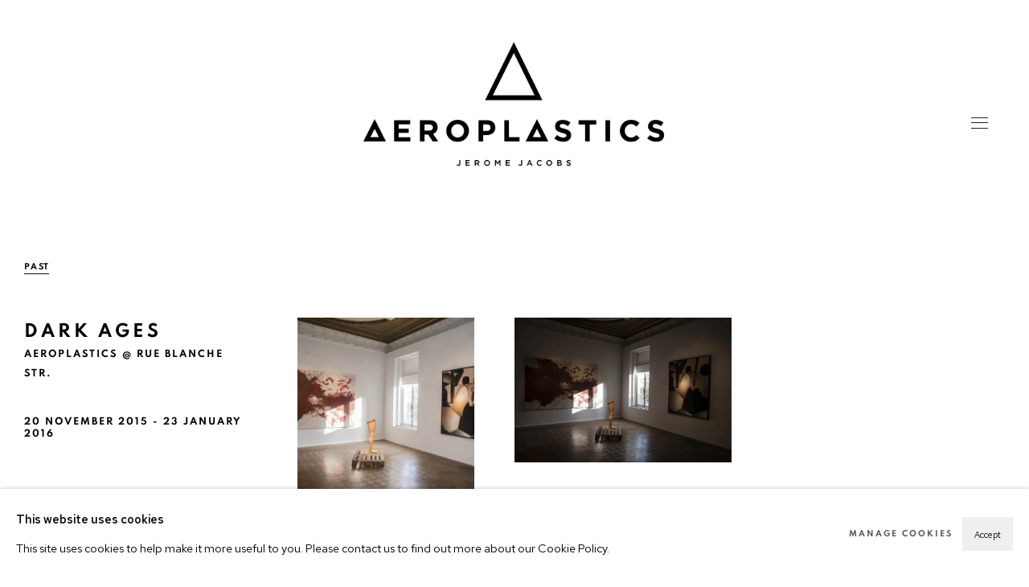

--- FILE ---
content_type: text/html; charset=utf-8
request_url: https://www.aeroplastics.net/exhibitions/21-dark-ages-aeroplastics-rue-blanche-str./overview/
body_size: 11947
content:



                        
    <!DOCTYPE html>
    <!-- Site by Artlogic - https://artlogic.net -->
    <html lang="en">
        <head>
            <meta charset="utf-8">
            <title>Dark Ages | 20 November 2015 - 23 January 2016 - Overview | Aeroplastics</title>
        <meta property="og:site_name" content="Aeroplastics" />
        <meta property="og:title" content="Dark Ages | 20 November 2015 - 23 January 2016 - Overview" />
        <meta property="og:description" content="Dark Ages 20 November 2015 - 23 January 2016 Aeroplastics @ Rue Blanche Str., Brussels group show with works by: CARLOS AIRES - FRANCIS ALYS - RYUTA AMAE - PABLO ALONSO - GEORG BASELITZ - BEN - JOSEPH BEUYS - PIERRE BISMUTH - JOHN BOCK- EMMANUEL BORNSTEIN- DANIELE BUETTI -..." />
        <meta property="og:image" content="https://artlogic-res.cloudinary.com/w_1200,h_630,c_fill,f_auto,fl_lossy,q_auto/ws-aeroplastics/usr/exhibitions/images/21/1st-garden3.jpg" />
        <meta property="og:image:width" content="1200" />
        <meta property="og:image:height" content="630" />
        <meta property="twitter:card" content="summary_large_image">
        <meta property="twitter:url" content="https://www.aeroplastics.net/exhibitions/21-dark-ages-aeroplastics-rue-blanche-str./overview/">
        <meta property="twitter:title" content="Dark Ages | 20 November 2015 - 23 January 2016 - Overview">
        <meta property="twitter:description" content="Dark Ages 20 November 2015 - 23 January 2016 Aeroplastics @ Rue Blanche Str., Brussels group show with works by: CARLOS AIRES - FRANCIS ALYS - RYUTA AMAE - PABLO ALONSO - GEORG BASELITZ - BEN - JOSEPH BEUYS - PIERRE BISMUTH - JOHN BOCK- EMMANUEL BORNSTEIN- DANIELE BUETTI -...">
        <meta property="twitter:text:description" content="Dark Ages 20 November 2015 - 23 January 2016 Aeroplastics @ Rue Blanche Str., Brussels group show with works by: CARLOS AIRES - FRANCIS ALYS - RYUTA AMAE - PABLO ALONSO - GEORG BASELITZ - BEN - JOSEPH BEUYS - PIERRE BISMUTH - JOHN BOCK- EMMANUEL BORNSTEIN- DANIELE BUETTI -...">
        <meta property="twitter:image" content="https://artlogic-res.cloudinary.com/w_1200,h_630,c_fill,f_auto,fl_lossy,q_auto/ws-aeroplastics/usr/exhibitions/images/21/1st-garden3.jpg">
        <link rel="canonical" href="https://www.aeroplastics.net/exhibitions/21-dark-ages-aeroplastics-rue-blanche-str./overview/" />
        <meta name="google" content="notranslate" />
            <meta name="description" content="Dark Ages 20 November 2015 - 23 January 2016 Aeroplastics @ Rue Blanche Str., Brussels group show with works by: CARLOS AIRES - FRANCIS ALYS - RYUTA AMAE - PABLO ALONSO - GEORG BASELITZ - BEN - JOSEPH BEUYS - PIERRE BISMUTH - JOHN BOCK- EMMANUEL BORNSTEIN- DANIELE BUETTI -..." />
            <meta name="publication_date" content="2018-03-26 14:16:02" />
            <meta name="generator" content="Artlogic CMS - https://artlogic.net" />
            
            <meta name="accessibility_version" content="1.1"/>
            
            
                <meta name="viewport" content="width=device-width, minimum-scale=0.5, initial-scale=1.0" />

            

<link rel="icon" href="/usr/images/preferences/aeroplastics-logotype-insta.ico" type="image/x-icon" />
<link rel="shortcut icon" href="/usr/images/preferences/aeroplastics-logotype-insta.ico" type="image/x-icon" />

<meta name="application-name" content="Aeroplastics"/>
<meta name="msapplication-TileColor" content="#ffffff"/>
            
            
            
                <link rel="stylesheet" media="print" href="/lib/g/2.0/styles/print.css">
                <link rel="stylesheet" media="print" href="/styles/print.css">

            <script>
            (window.Promise && window.Array.prototype.find) || document.write('<script src="/lib/js/polyfill/polyfill_es6.min.js"><\/script>');
            </script>


            
		<link data-context="helper" rel="stylesheet" type="text/css" href="/lib/webfonts/font-awesome/font-awesome-4.6.3/css/font-awesome.min.css?c=27042050002205&g=eca53485760abaee8d68c30ef645ac57"/>
		<link data-context="helper" rel="stylesheet" type="text/css" href="/lib/archimedes/styles/archimedes-frontend-core.css?c=27042050002205&g=eca53485760abaee8d68c30ef645ac57"/>
		<link data-context="helper" rel="stylesheet" type="text/css" href="/lib/archimedes/styles/accessibility.css?c=27042050002205&g=eca53485760abaee8d68c30ef645ac57"/>
		<link data-context="helper" rel="stylesheet" type="text/css" href="/lib/jquery/1.12.4/plugins/jquery.archimedes-frontend-core-plugins-0.1.css?c=27042050002205&g=eca53485760abaee8d68c30ef645ac57"/>
		<link data-context="helper" rel="stylesheet" type="text/css" href="/lib/jquery/1.12.4/plugins/fancybox-2.1.3/jquery.fancybox.css?c=27042050002205&g=eca53485760abaee8d68c30ef645ac57"/>
		<link data-context="helper" rel="stylesheet" type="text/css" href="/lib/jquery/1.12.4/plugins/fancybox-2.1.3/jquery.fancybox.artlogic.css?c=27042050002205&g=eca53485760abaee8d68c30ef645ac57"/>
		<link data-context="helper" rel="stylesheet" type="text/css" href="/lib/jquery/1.12.4/plugins/slick-1.8.1/slick.css?c=27042050002205&g=eca53485760abaee8d68c30ef645ac57"/>
		<link data-context="helper" rel="stylesheet" type="text/css" href="/core/dynamic_base.css?c=27042050002205&g=eca53485760abaee8d68c30ef645ac57"/>
		<link data-context="helper" rel="stylesheet" type="text/css" href="/core/dynamic_main.css?c=27042050002205&g=eca53485760abaee8d68c30ef645ac57"/>
		<link data-context="helper" rel="stylesheet" type="text/css" href="/core/user_custom.css?c=27042050002205&g=eca53485760abaee8d68c30ef645ac57"/>
		<link data-context="helper" rel="stylesheet" type="text/css" href="/core/dynamic_responsive.css?c=27042050002205&g=eca53485760abaee8d68c30ef645ac57"/>
		<link data-context="helper" rel="stylesheet" type="text/css" href="/lib/webfonts/artlogic-site-icons/artlogic-site-icons-1.0/artlogic-site-icons.css?c=27042050002205&g=eca53485760abaee8d68c30ef645ac57"/>
		<link data-context="helper" rel="stylesheet" type="text/css" href="/lib/jquery/plugins/plyr/3.5.10/plyr.css?c=27042050002205&g=eca53485760abaee8d68c30ef645ac57"/>
		<link data-context="helper" rel="stylesheet" type="text/css" href="/lib/styles/fouc_prevention.css?c=27042050002205&g=eca53485760abaee8d68c30ef645ac57"/>
<!-- add crtical css to improve performance -->
		<script data-context="helper"  src="/lib/jquery/1.12.4/jquery-1.12.4.min.js?c=27042050002205&g=eca53485760abaee8d68c30ef645ac57"></script>
		<script data-context="helper" defer src="/lib/g/2.0/scripts/webpack_import_helpers.js?c=27042050002205&g=eca53485760abaee8d68c30ef645ac57"></script>
		<script data-context="helper" defer src="/lib/jquery/1.12.4/plugins/jquery.browser.min.js?c=27042050002205&g=eca53485760abaee8d68c30ef645ac57"></script>
		<script data-context="helper" defer src="/lib/jquery/1.12.4/plugins/jquery.easing.min.js?c=27042050002205&g=eca53485760abaee8d68c30ef645ac57"></script>
		<script data-context="helper" defer src="/lib/jquery/1.12.4/plugins/jquery.archimedes-frontend-core-plugins-0.1.js?c=27042050002205&g=eca53485760abaee8d68c30ef645ac57"></script>
		<script data-context="helper" defer src="/lib/jquery/1.12.4/plugins/jquery.fitvids.js?c=27042050002205&g=eca53485760abaee8d68c30ef645ac57"></script>
		<script data-context="helper" defer src="/core/dynamic.js?c=27042050002205&g=eca53485760abaee8d68c30ef645ac57"></script>
		<script data-context="helper" defer src="/lib/archimedes/scripts/archimedes-frontend-core.js?c=27042050002205&g=eca53485760abaee8d68c30ef645ac57"></script>
		<script data-context="helper" defer src="/lib/archimedes/scripts/archimedes-frontend-modules.js?c=27042050002205&g=eca53485760abaee8d68c30ef645ac57"></script>
		<script data-context="helper" type="module"  traceurOptions="--async-functions" src="/lib/g/2.0/scripts/galleries_js_loader__mjs.js?c=27042050002205&g=eca53485760abaee8d68c30ef645ac57"></script>
		<script data-context="helper" defer src="/lib/g/2.0/scripts/feature_panels.js?c=27042050002205&g=eca53485760abaee8d68c30ef645ac57"></script>
		<script data-context="helper" defer src="/lib/g/themes/mode/2.0/scripts/script.js?c=27042050002205&g=eca53485760abaee8d68c30ef645ac57"></script>
		<script data-context="helper" defer src="/lib/archimedes/scripts/recaptcha.js?c=27042050002205&g=eca53485760abaee8d68c30ef645ac57"></script>
            
            

            
                


    <script>
        function get_cookie_preference(category) {
            result = false;
            try {
                var cookie_preferences = localStorage.getItem('cookie_preferences') || "";
                if (cookie_preferences) {
                    cookie_preferences = JSON.parse(cookie_preferences);
                    if (cookie_preferences.date) {
                        var expires_on = new Date(cookie_preferences.date);
                        expires_on.setDate(expires_on.getDate() + 365);
                        console.log('cookie preferences expire on', expires_on.toISOString());
                        var valid = expires_on > new Date();
                        if (valid && cookie_preferences.hasOwnProperty(category) && cookie_preferences[category]) {
                            result = true;
                        }
                    }
                }
            }
            catch(e) {
                console.warn('get_cookie_preference() failed');
                return result;
            }
            return result;
        }

        window.google_analytics_init = function(page){
            var collectConsent = true;
            var useConsentMode = false;
            var analyticsProperties = ['UA-109401908-19'];
            var analyticsCookieType = 'statistics';
            var disableGa = false;
            var sendToArtlogic = true;
            var artlogicProperties = {
                'UA': 'UA-157296318-1',
                'GA': 'G-GLQ6WNJKR5',
            };

            analyticsProperties = analyticsProperties.concat(Object.values(artlogicProperties));

            var uaAnalyticsProperties = analyticsProperties.filter((p) => p.startsWith('UA-'));
            var ga4AnalyticsProperties = analyticsProperties.filter((p) => p.startsWith('G-')).concat(analyticsProperties.filter((p) => p.startsWith('AW-')));

            if (collectConsent) {
                disableGa = !get_cookie_preference(analyticsCookieType);

                for (var i=0; i < analyticsProperties.length; i++){
                    var key = 'ga-disable-' + analyticsProperties[i];

                    window[key] = disableGa;
                }

                if (disableGa) {
                    if (document.cookie.length) {
                        var cookieList = document.cookie.split(/; */);

                        for (var i=0; i < cookieList.length; i++) {
                            var splitCookie = cookieList[i].split('='); //this.split('=');

                            if (splitCookie[0].indexOf('_ga') == 0 || splitCookie[0].indexOf('_gid') == 0 || splitCookie[0].indexOf('__utm') == 0) {
                                //h.deleteCookie(splitCookie[0]);
                                var domain = location.hostname;
                                var cookie_name = splitCookie[0];
                                document.cookie =
                                    cookie_name + "=" + ";path=/;domain="+domain+";expires=Thu, 01 Jan 1970 00:00:01 GMT";
                                // now delete the version without a subdomain
                                domain = domain.split('.');
                                domain.shift();
                                domain = domain.join('.');
                                document.cookie =
                                    cookie_name + "=" + ";path=/;domain="+domain+";expires=Thu, 01 Jan 1970 00:00:01 GMT";
                            }
                        }
                    }
                }
            }

            if (uaAnalyticsProperties.length) {
                (function(i,s,o,g,r,a,m){i['GoogleAnalyticsObject']=r;i[r]=i[r]||function(){
                (i[r].q=i[r].q||[]).push(arguments)},i[r].l=1*new Date();a=s.createElement(o),
                m=s.getElementsByTagName(o)[0];a.async=1;a.src=g;m.parentNode.insertBefore(a,m)
                })(window,document,'script','//www.google-analytics.com/analytics.js','ga');


                if (!disableGa) {
                    var anonymizeIps = false;

                    for (var i=0; i < uaAnalyticsProperties.length; i++) {
                        var propertyKey = '';

                        if (i > 0) {
                            propertyKey = 'tracker' + String(i + 1);
                        }

                        var createArgs = [
                            'create',
                            uaAnalyticsProperties[i],
                            'auto',
                        ];

                        if (propertyKey) {
                            createArgs.push({'name': propertyKey});
                        }

                        ga.apply(null, createArgs);

                        if (anonymizeIps) {
                            ga('set', 'anonymizeIp', true);
                        }

                        var pageViewArgs = [
                            propertyKey ? propertyKey + '.send' : 'send',
                            'pageview'
                        ]

                        if (page) {
                            pageViewArgs.push(page)
                        }

                        ga.apply(null, pageViewArgs);
                    }

                    if (sendToArtlogic) {
                        ga('create', 'UA-157296318-1', 'auto', {'name': 'artlogic_tracker'});

                        if (anonymizeIps) {
                            ga('set', 'anonymizeIp', true);
                        }

                        var pageViewArgs = [
                            'artlogic_tracker.send',
                            'pageview'
                        ]

                        if (page) {
                            pageViewArgs.push(page)
                        }

                        ga.apply(null, pageViewArgs);
                    }
                }
            }

            if (ga4AnalyticsProperties.length) {
                if (!disableGa || useConsentMode) {
                    (function(d, script) {
                        script = d.createElement('script');
                        script.type = 'text/javascript';
                        script.async = true;
                        script.src = 'https://www.googletagmanager.com/gtag/js?id=' + ga4AnalyticsProperties[0];
                        d.getElementsByTagName('head')[0].appendChild(script);
                    }(document));

                    window.dataLayer = window.dataLayer || [];
                    window.gtag = function (){dataLayer.push(arguments);}
                    window.gtag('js', new Date());

                    if (useConsentMode) {
                        gtag('consent', 'default', {
                            'ad_storage': 'denied',
                            'analytics_storage': 'denied',
                            'functionality_storage': 'denied',
                            'personalization_storage': 'denied',
                            'security': 'denied',
                        });

                        if (disableGa) {
                            // If this has previously been granted, it will need set back to denied (ie on cookie change)
                            gtag('consent', 'update', {
                                'analytics_storage': 'denied',
                            });
                        } else {
                            gtag('consent', 'update', {
                                'analytics_storage': 'granted',
                            });
                        }
                    }

                    for (var i=0; i < ga4AnalyticsProperties.length; i++) {
                        window.gtag('config', ga4AnalyticsProperties[i]);
                    }

                }
            }
        }

        var waitForPageLoad = true;

        if (waitForPageLoad) {
            window.addEventListener('load', function() {
                window.google_analytics_init();
                window.archimedes.archimedes_core.analytics.init();
            });
        } else {
            window.google_analytics_init();
        }
    </script>

            
            
            
            <noscript> 
                <style>
                    body {
                        opacity: 1 !important;
                    }
                </style>
            </noscript>
        </head>
        
        
        
        <body class="section-exhibitions page-exhibitions site-responsive responsive-top-size-1679 responsive-nav-slide-nav responsive-nav-side-position-left responsive-layout-forced-lists responsive-layout-forced-image-lists responsive-layout-forced-tile-lists analytics-track-all-links site-lib-version-2-0 scroll_sub_nav_enabled responsive_src_image_sizing hero_heading_title_position_overlay page-param-overview page-param-21-dark-ages-aeroplastics-rue-blanche-str page-param-id-21 page-param-type-section page-param-type-exhibition_id  site-type-template prevent_user_image_save" data-viewport-width="1024" data-site-name="aeroplastics" data-connected-db-name="aeroplastics" data-pathname="/exhibitions/21-dark-ages-aeroplastics-rue-blanche-str./overview/"
    

>
            <script>document.getElementsByTagName('body')[0].className+=' browser-js-enabled';</script>
            


            
            






        <div id="responsive_slide_nav_content_wrapper">

    <div id="container">

        
    


    
    <header id="header" class="clearwithin header_transparent   header_layout_center">
        <div class="inner clearwithin">

            


<div id="logo" class=" user-custom-logo-image"><a href="/">Aeroplastics</a></div>


            
                <div id="skiplink-container">
                    <div>
                        <a href="#main_content" class="skiplink">Skip to main content</a>
                    </div>
                </div>
            
        
            <div class="header-ui-wrapper">

                    <div id="responsive_slide_nav_wrapper" class="mobile_menu_align_center" data-nav-items-animation-delay>
                        <div id="responsive_slide_nav_wrapper_inner" data-responsive-top-size=responsive_nav_always_enabled>
                        
                            <nav id="top_nav" aria-label="Main site" class="navigation noprint clearwithin">
                                
<div id="top_nav_reveal" class="hidden"><ul><li><a href="#" role="button" aria-label="Close">Menu</a></li></ul></div>

        <ul class="topnav">
		<li class="topnav-filepath- topnav-label-home topnav-id-1"><a href="/" aria-label="Link to Aeroplastics Home page">Home</a></li>
		<li class="topnav-filepath-artists topnav-label-artists topnav-id-11"><a href="/artists/" aria-label="Link to Aeroplastics Artists page">Artists</a></li>
		<li class="topnav-filepath-exhibitions topnav-label-exhibitions topnav-id-13 active"><a href="/exhibitions/" aria-label="Link to Aeroplastics Exhibitions page (current nav item)">Exhibitions</a></li>
		<li class="topnav-filepath-the-gallery topnav-label-the-gallery topnav-id-21"><a href="/the-gallery/" aria-label="Link to Aeroplastics The gallery page">The gallery</a></li>
		<li class="topnav-filepath-blue-chip topnav-label-blue-chip topnav-id-22"><a href="/blue-chip/" aria-label="Link to Aeroplastics Blue Chip page">Blue Chip</a></li>
		<li class="topnav-filepath-exhibited-artists-since-1998 topnav-label-exhibited-since-1998 topnav-id-23"><a href="/exhibited-artists-since-1998/" aria-label="Link to Aeroplastics Exhibited since 1998 page">Exhibited since 1998</a></li>
		<li class="topnav-filepath-news topnav-label-news topnav-id-15"><a href="/news/" aria-label="Link to Aeroplastics News page">News</a></li>
		<li class="topnav-filepath-contact topnav-label-contact topnav-id-20 last"><a href="/contact/" aria-label="Link to Aeroplastics Contact page">Contact</a></li>
	</ul>


                                
                                



                                
                                    <div id="topnav_search" class="header_quick_search noprint">
                                        <form method="get" action="/search/" id="topnav_search_form">
                                            <input id="topnav_search_field" type="text" class="header_quicksearch_field inputField" aria-label="Search" data-default-value="Search" value="" name="search" />
                                                <a href="javascript:void(0)" id="topnav_search_btn" class="header_quicksearch_btn link" aria-label="Submit search" role="button"><i class="quicksearch-icon"></i></a>
                                            <input type="submit" class="nojsSubmit" aria-label="Submit search" value="Go" style="display: none;" />
                                        </form>
                                    </div>
                            </nav>
                            <div class="header_social_links_mobile clearwithin">
                                <div id="mailinglist" class="social_links_item"><a href="/mailing-list/" class=""><span class="social_media_icon mailinglist"></span>Join the mailing list</a></div><div id="instagram" class="social_links_item"><a href="https://www.instagram.com/aeroplastics_gallery/" class=""><span class="social_media_icon instagram"></span>Instagram<span class="screen-reader-only">, opens in a new tab.</span></a></div><div id="facebook" class="social_links_item"><a href="https://www.facebook.com/aeroplastics" class=""><span class="social_media_icon facebook"></span>Facebook<span class="screen-reader-only">, opens in a new tab.</span></a></div><div id="twitter" class="social_links_item"><a href="https://twitter.com/aeroplastics" class=""><span class="social_media_icon twitter"></span>Twitter<span class="screen-reader-only">, opens in a new tab.</span></a></div><div id="email" class="social_links_item"><a href="/contact/form/" class="link-no-ajax"><span class="social_media_icon email"></span>Send an email</a></div><div id="artsy" class="social_links_item"><a href="https://www.artsy.net/aeroplastics" class=""><span class="social_media_icon artsy"></span>Artsy<span class="screen-reader-only">, opens in a new tab.</span></a></div>
                            </div>
                        
                        </div>
                    </div>
                

                <div class="header-icons-wrapper  active social-links-active">
                    
                    
                        <div id="header_quick_search" class="header_quick_search noprint header_quick_search_reveal">
                            <form method="get" action="/search/" id="header_quicksearch_form">
                                <input id="header_quicksearch_field" type="text" class="header_quicksearch_field inputField" aria-label="Submit" data-default-value="Search" value="" name="search" placeholder="Search" />
                                <a href="javascript:void(0)" id="header_quicksearch_btn" class="header_quicksearch_btn link" aria-label="Submit search"><i class="quicksearch-icon"></i></a>
                                <input type="submit" class="nojsSubmit" value="Go" aria-label="Submit search" style="display: none;" />
                            </form>
                        </div>


                    
                        <div class="header_social_links_desktop clearwithin">
                            <div id="mailinglist" class="social_links_item"><a href="/mailing-list/" class=""><span class="social_media_icon mailinglist"></span>Join the mailing list</a></div><div id="instagram" class="social_links_item"><a href="https://www.instagram.com/aeroplastics_gallery/" class=""><span class="social_media_icon instagram"></span>Instagram<span class="screen-reader-only">, opens in a new tab.</span></a></div><div id="facebook" class="social_links_item"><a href="https://www.facebook.com/aeroplastics" class=""><span class="social_media_icon facebook"></span>Facebook<span class="screen-reader-only">, opens in a new tab.</span></a></div><div id="twitter" class="social_links_item"><a href="https://twitter.com/aeroplastics" class=""><span class="social_media_icon twitter"></span>Twitter<span class="screen-reader-only">, opens in a new tab.</span></a></div><div id="email" class="social_links_item"><a href="/contact/form/" class="link-no-ajax"><span class="social_media_icon email"></span>Send an email</a></div><div id="artsy" class="social_links_item"><a href="https://www.artsy.net/aeroplastics" class=""><span class="social_media_icon artsy"></span>Artsy<span class="screen-reader-only">, opens in a new tab.</span></a></div>
                        </div>
     
                        <div id="slide_nav_reveal" tabindex="0" role="button">Menu</div>
                </div>
                
                

                



                

                
            </div>
        </div>
        



    </header>
    



        

        <div id="main_content" role="main" class="clearwithin">
            <!--contentstart-->
            










    <div class="exhibition">
        






<div class="subsection-exhibition-detail-page subsection-wrapper-overview record-content-content record-content-selected-artists record-content-has-section-overview record-content-has-section-installation_shots record-content-has-section-cover record-content-has-section-video record-content-has-section-artist_page  " 
     data-search-record-type="exhibitions" data-search-record-id="21">


    


        


<div id="exhibitions_nav" class="navigation">
    <div class="inner">
        <ul class="clearwithin">
            

                
                <li class="active current" id="nav_past"><a href="/exhibitions/past/">Past</a></li>
        </ul>
    </div>
</div>


        <div class="exhibition-header heading_wrapper clearwithin ">
            
        <a href="/exhibitions/21-dark-ages-aeroplastics-rue-blanche-str./overview/" >
                <h1 class="has_subtitle"><span class="h1_heading">Dark Ages</span><span class="separator">: </span> <span class="h1_subtitle">Aeroplastics @ Rue Blanche Str.</span></h1>
            </a>

            
            
                <div id="exhibition-status-past" class="hidden">
                    Past exhibition
                </div>

                <div class="subtitle has_subnav">

                    <span class="subtitle_date">20 November 2015 - 23 January 2016</span>


                </div>

                




        <div id="sub_nav" class="navigation  noprint clearafter clearwithin" role="navigation" aria-label="Exhibition subnavigation">
            <ul>
                
                    

                        
                        <li id="sub-item-overview" class="active first">
                                    
                                    <a href="/exhibitions/21-dark-ages-aeroplastics-rue-blanche-str./overview/" data-subsection-type="overview" aria-label="Overview (current nav item)">
                                        Overview
                                    </a>
                        </li>
                    
                    

                        
                        <li id="sub-item-installation-views" class="">
                                    
                                    <a href="/exhibitions/21-dark-ages-aeroplastics-rue-blanche-str./installation_shots/" data-subsection-type="installation_shots" >
                                        Installation Views (selection)
                                    </a>
                        </li>
                    
                    

                        
                        <li id="sub-item-video" class="">
                                    
                                    <a href="/exhibitions/21-dark-ages-aeroplastics-rue-blanche-str./video/" data-subsection-type="video" >
                                        Video
                                    </a>
                        </li>
                    
            </ul>
        </div>

                






        </div>


    


    <div id="content" class="content_alt clearwithin">



                    


<div class="subsection-overview ">
    

    <div   class="sidebar clearwithin">
        




            
            <div class="image restricted-image-container lazyload_disable_min_height image-is-cropped " data-width="2000" data-height="1335">
                    <span class="object-fit-container"><img src="https://artlogic-res.cloudinary.com/w_960,h_550,c_limit,f_auto,fl_lossy,q_auto/ws-aeroplastics/usr/exhibitions/images/21/1st-garden3.jpg" class="object-fit-cover"  data-responsive-src="{'750': 'https://artlogic-res.cloudinary.com/w_750,c_limit,f_auto,fl_lossy,q_auto/ws-aeroplastics/usr/exhibitions/images/21/1st-garden3.jpg', '850': 'https://artlogic-res.cloudinary.com/w_850,c_limit,f_auto,fl_lossy,q_auto/ws-aeroplastics/usr/exhibitions/images/21/1st-garden3.jpg', '2400': 'https://artlogic-res.cloudinary.com/w_2400,c_limit,f_auto,fl_lossy,q_auto/ws-aeroplastics/usr/exhibitions/images/21/1st-garden3.jpg', '1600': 'https://artlogic-res.cloudinary.com/w_1600,c_limit,f_auto,fl_lossy,q_auto/ws-aeroplastics/usr/exhibitions/images/21/1st-garden3.jpg', '1200': 'https://artlogic-res.cloudinary.com/w_1200,c_limit,f_auto,fl_lossy,q_auto/ws-aeroplastics/usr/exhibitions/images/21/1st-garden3.jpg', '345': 'https://artlogic-res.cloudinary.com/w_345,c_limit,f_auto,fl_lossy,q_auto/ws-aeroplastics/usr/exhibitions/images/21/1st-garden3.jpg', '470': 'https://artlogic-res.cloudinary.com/w_470,c_limit,f_auto,fl_lossy,q_auto/ws-aeroplastics/usr/exhibitions/images/21/1st-garden3.jpg', '3000': 'https://artlogic-res.cloudinary.com/w_3000,c_limit,f_auto,fl_lossy,q_auto/ws-aeroplastics/usr/exhibitions/images/21/1st-garden3.jpg', '650': 'https://artlogic-res.cloudinary.com/w_650,c_limit,f_auto,fl_lossy,q_auto/ws-aeroplastics/usr/exhibitions/images/21/1st-garden3.jpg', '2600': 'https://artlogic-res.cloudinary.com/w_2600,c_limit,f_auto,fl_lossy,q_auto/ws-aeroplastics/usr/exhibitions/images/21/1st-garden3.jpg', '2800': 'https://artlogic-res.cloudinary.com/w_2800,c_limit,f_auto,fl_lossy,q_auto/ws-aeroplastics/usr/exhibitions/images/21/1st-garden3.jpg', '1400': 'https://artlogic-res.cloudinary.com/w_1400,c_limit,f_auto,fl_lossy,q_auto/ws-aeroplastics/usr/exhibitions/images/21/1st-garden3.jpg', '1000': 'https://artlogic-res.cloudinary.com/w_1000,c_limit,f_auto,fl_lossy,q_auto/ws-aeroplastics/usr/exhibitions/images/21/1st-garden3.jpg'}" alt="''Dark Ages'' / exhibition view at Aeroplastics, Rue Blanche Str., 2015-2016 / works by Hermann NITSCH, John ISAACS, Daniele BUETTI"  /></span>
            </div>
                <div class="caption"><p>''Dark Ages'' /&#160;exhibition view at Aeroplastics, Rue Blanche Str., 2015-2016 / works by Hermann NITSCH, John ISAACS, Daniele BUETTI</p><p>&#160;</p></div>
            <div class="divider"></div>



    </div><!-- end of #sidebar -->


    <div  class="prose content_module clearwithin">

            <div class="description">
                <p><strong><img alt="" src="https://artlogic-res.cloudinary.com/c_limit,f_auto,fl_lossy,q_auto/ws-aeroplastics/usr/library/main/images/1st-garden4.jpg" /></strong></p>
<p>&nbsp;</p>
<p><strong>Dark Ages</strong></p>
<p><strong>20 November 2015 - 23 January 2016</strong></p>
<p><strong>Aeroplastics @ Rue Blanche Str., Brussels&nbsp;</strong></p>
<p>&nbsp;</p>
<p><strong>group show with works by:</strong></p>
<p><strong>CARLOS AIRES - FRANCIS ALYS - RYUTA AMAE - PABLO ALONSO - GEORG BASELITZ - BEN - JOSEPH BEUYS - PIERRE BISMUTH - JOHN BOCK- EMMANUEL BORNSTEIN- DANIELE BUETTI - WERNER B&Uuml;TTNER - ANDRE BUTZER - JAMES LEE BYARS - UMBERTO CHIODI - WIM DELVOYE - HERMAN DE VRIES - FELIX DROESE - CHRISTIAN EISENBERGER - GELITIN - MIKEL GLASS - ROBERT GLIGOROV - ECKART HAHN - HANS HARTUNG - HEHE - EVA HESSE - THOMAS HIRSCHHORN - TILMAN HORNIG- JOHN ISAACS - NADAV KANDER - DANIEL KANNENBERG - DIONISIS KAVALLIERATOS - MARTIN KIPPENBERGER - L&Aacute;SZL&Oacute; LAKNER- EMILIO LOPEZ MENCHERO - SALLY MANN - FILIP MARKIEWICZ - KRIS MARTIN - SERGEY MAXIMISHIN - CARSTEN NICOLAI - HERMANN NITSCH - THOMAS OFFHAUS - SIGMAR POLKE - GERHARD RICHTER - STEFAN RINCK - TRACEY SNELLING - DANIEL SPOERRI - TURI SIMETI- GAVIN TURK - LUC TUYMANS - G&Uuml;NTHER UECKER - MARCEL VAN EEDEN - DEL LAGRACE VOLCANO - WOLF VOSTELL - HANS WEIGAND - VINCENT WENZEL - FRANZ WEST - HEIMO ZOBERNIG</strong></p>
<p>&nbsp;</p>
<p>The Dark Ages denotes a period of barbarity, lethargy and decadence during which the Church exercised an excessive degree of authority and led to a deterioration of the arts. A long epoch &ndash; roughly starting as early as the 6th century &ndash; culminating in the 14th with the Black Death, unprecedented economic crises, riots and war. It is clear that today the fear of a return to an age of darkness is a very much a present concern, and no doubt points to a latent problem of our civilization to embark upon a transition, however inevitable that transition may be.</p>
<p>&nbsp;</p>
<p>These reflections were the starting-point for the new group exhibition at AEROPLASTICS: &ldquo;<em>Dark Ages</em>&rdquo;. In collaboration with Sebastian C. Strenger (European Art Association), Jerome Jacobs explores this sombre theme through the prism of a kind of sampling from contemporary art&rsquo;s recent history, as well as in works chosen by artists by way of free association.&nbsp;Like the Humanists who created, a posteriori, the concept of The Dark Ages (as opposed to later periods of &ldquo;light&rdquo;), this exhibition proposes a step back &ndash; a salutary one? &ndash; initiating a manner of (self)-critique.&nbsp;</p>
<p>&nbsp;</p>
<p>The place of art and the artist has been a question central to a variety of movements since the 1950s. Thus it seems important to turn our attention there, though without getting lost in the dogmatism of definitions, in filling pigeon-holes, in a mire of diverse affiliations. This &ldquo;step-back&rdquo; already reveals all, and its antithesis as well. <strong>Fluxus (Joseph Beuys, Ben, Eva Hesse and, by extension, James Lee Byars)</strong> with a light and humorous touch evokes freedom of thought and action. Viennese Actionism is recalled here in the work of <strong>Hermann Nitsch</strong>. The echo of Minimalist vocabulary is present in the guise of works by <strong>Heimo Zobernig</strong> and <strong>Andr&eacute; Butzer</strong>, while the 1980s are broached with the creative violence of the Nouveaux Fauves (<strong>Martin Kippenberger, Georg Baselitz, Werner B&uuml;ttner</strong>), as well as in the work of <strong>Franz West</strong>, who offers us a cross section, from his Passst&uuml;ckes (&ldquo;Adaptives&rdquo; or &ldquo;Fitting Pieces&rdquo; that assimilate the work to the viewer, to his meldings of pop art with his pornographic magazine collage. Daniel Spoerri takes us back to the Nouveaux R&eacute;alistes and launches, in its wake, a series of works questioning our relationship to the object and to reality, and this in advance of our rampant consumerism. The painters <strong>Eckhart Hahn, Vincent Wenzel, Daniel Kannenberg, Mikel Glass </strong>and<strong> Emmanuel Bornstein</strong> investigate the domain of a &ldquo;new surrealism&rdquo; as a means of assuaging our existential agitation.</p>
<p>&nbsp;</p>
<p>The mess of today&rsquo;s economic crisis is evoked through the works &ldquo;Europa macht Frei&rdquo; from <strong>Filip Markiewicz</strong>, the &ldquo;Disque d&rsquo;Odin&rdquo; of <strong>Thomas Hirschorn</strong> and in photographic mosaics by <strong>Daniele Buetti</strong>. The era of capitalism versus communism resurfaces in <strong>Joseph Beuys</strong>&rsquo;s famous Kunst=Kapital, <strong>Werner B&uuml;ttner</strong>&rsquo;s canvas and <strong>Sergey Maximishin</strong>&rsquo;s photographs. In this omnipresent media age, even dreams are polluted. Acts of violence are diverse and aesthetically mined (<strong>Carlos Aires, Robert Gligorov, John Isaacs, Nadav Kander</strong>). New realities emerge in the artistic &ldquo;take&rdquo; of works by <strong>Gavin Turk, HeHe and Del Lagrace Volcano.</strong> Sometimes the road taken is detoured (<strong>Pierre Bismuth</strong>), sometimes sublimated (<strong>Dionisis Kavallieratos</strong>).</p>
<p>&nbsp;</p>
<p>&ldquo;Dark Ages&rdquo; is a multifaceted exhibition that shows us that, just as Medieval times were only &ldquo;dark&rdquo; as seen in comparison to the idea of Renaissance &ldquo;light&rdquo;, our recent past is only sombre when set in dissonance by its rapport to our evermore Manichean vision of a tomorrow, at once simple and redeeming.</p>
            </div>






        
        



            <div class="related_artists_container">
                    <div class="divider"></div>
                    



    
        <div class="scroll_section_container">
            <section id="related_artists" data-subsection-type="related_artists" class="related_items_panel clearwithin not-prose">
                    <h2 class="related_items_panel_heading">Related artists</h2>
                <div class="records_list mini_list">
                    <ul>
                            
                                <li>
                                    <a href="/artists/carlos-aires/works/" data-original-url="/artists/25-carlos-aires/works/">
                                            <span class="icon"><span>
                                                <img src="https://artlogic-res.cloudinary.com/w_90,h_90,c_fill,f_auto,fl_lossy,q_auto/ws-aeroplastics/usr/images/artists/artwork_image_for_artists_page/items/de/dee897692a0345a598da467544a68e0c/carlosaires_b_02.jpg" alt="Carlos AIRES" />
                                            </span></span>
                                        <div class="content">
                                            <h2>Carlos AIRES</h2>
                                        </div>
                                    </a>
                                </li>
                            
                                <li>
                                    <a href="/artists/35-ryuta-amae/works/">
                                            <span class="icon"><span>
                                                <img src="https://artlogic-res.cloudinary.com/w_90,h_90,c_fill,f_auto,fl_lossy,q_auto/ws-aeroplastics/usr/images/artists/artwork_image_for_artists_page/items/b2/b262698d5d2646e98fbe6eb9d624d249/amar-016-image.jpg" alt="Ryuta AMAE" />
                                            </span></span>
                                        <div class="content">
                                            <h2>Ryuta AMAE</h2>
                                        </div>
                                    </a>
                                </li>
                            
                                <li>
                                    <a href="/artists/daniele-buetti/works/" data-original-url="/artists/31-daniele-buetti/works/">
                                            <span class="icon"><span>
                                                <img src="https://artlogic-res.cloudinary.com/w_90,h_90,c_fill,f_auto,fl_lossy,q_auto/ws-aeroplastics/usr/images/artists/artwork_image_for_artists_page/items/b7/b7365693ba914ce5bf7e0d2980ff8050/bued-249-image.jpg" alt="Daniele BUETTI" />
                                            </span></span>
                                        <div class="content">
                                            <h2>Daniele BUETTI</h2>
                                        </div>
                                    </a>
                                </li>
                            
                                <li>
                                    <a href="/artists/136-james-lee-byars/works/">
                                            <span class="icon"><span>
                                                <img src="https://artlogic-res.cloudinary.com/w_90,h_90,c_fill,f_auto,fl_lossy,q_auto/ws-aeroplastics/usr/images/artists/artwork_image_for_artists_page/items/12/12751c1fc6ed4fab8afd6e7f4998644b/9a3344456d958d65a42f626ec2258d79j.jpeg" alt="James Lee Byars" />
                                            </span></span>
                                        <div class="content">
                                            <h2>James Lee Byars</h2>
                                        </div>
                                    </a>
                                </li>
                            
                                <li>
                                    <a href="/artists/robert-gligorov/works/" data-original-url="/artists/44-robert-gligorov/works/">
                                            <span class="icon"><span>
                                                <img src="https://artlogic-res.cloudinary.com/w_90,h_90,c_fill,f_auto,fl_lossy,q_auto/ws-aeroplastics/usr/images/artists/artwork_image_for_artists_page/items/61/6144614c85c848a9b2d7baf40f246fca/glir-062-image.jpg" alt="Robert GLIGOROV" />
                                            </span></span>
                                        <div class="content">
                                            <h2>Robert GLIGOROV</h2>
                                        </div>
                                    </a>
                                </li>
                            
                                <li>
                                    <a href="/artists/eckart-hahn/works/" data-original-url="/artists/46-eckart-hahn/works/">
                                            <span class="icon"><span>
                                                <img src="https://artlogic-res.cloudinary.com/w_90,h_90,c_fill,f_auto,fl_lossy,q_auto/ws-aeroplastics/usr/images/artists/artwork_image_for_artists_page/items/c9/c9458ee332d043ac8fcd5f76e145aff2/hahe-016-image.jpg" alt="Eckart HAHN" />
                                            </span></span>
                                        <div class="content">
                                            <h2>Eckart HAHN</h2>
                                        </div>
                                    </a>
                                </li>
                            
                                <li>
                                    <a href="/artists/hehe/works/" data-original-url="/artists/47-hehe/works/">
                                            <span class="icon"><span>
                                                <img src="https://artlogic-res.cloudinary.com/w_90,h_90,c_fill,f_auto,fl_lossy,q_auto/ws-aeroplastics/usr/images/artists/artwork_image_for_artists_page/items/d3/d335bb78694f4986a42a42914d9db2a3/hehe_cloud-cover_2021_courtesy-aeroplastics.jpg" alt="HeHe" />
                                            </span></span>
                                        <div class="content">
                                            <h2>HeHe</h2>
                                        </div>
                                    </a>
                                </li>
                            
                                <li>
                                    <a href="/artists/john-isaacs/works/" data-original-url="/artists/48-john-isaacs/works/">
                                            <span class="icon"><span>
                                                <img src="https://artlogic-res.cloudinary.com/w_90,h_90,c_fill,f_auto,fl_lossy,q_auto/ws-aeroplastics/usr/images/artists/artwork_image_for_artists_page/items/8f/8fb30e0cd46a4b6e93429d95330b66af/isaacs_pieta.jpg" alt="John ISAACS" />
                                            </span></span>
                                        <div class="content">
                                            <h2>John ISAACS</h2>
                                        </div>
                                    </a>
                                </li>
                            
                                <li>
                                    <a href="/artists/filip-markiewicz/works/" data-original-url="/artists/53-filip-markiewicz/works/">
                                            <span class="icon"><span>
                                                <img src="https://artlogic-res.cloudinary.com/w_90,h_90,c_fill,f_auto,fl_lossy,q_auto/ws-aeroplastics/usr/images/artists/artwork_image_for_artists_page/items/11/11ba0193ec9c4fa6af9a45b198b3787f/marf-150-image.jpg" alt="Filip MARKIEWICZ" />
                                            </span></span>
                                        <div class="content">
                                            <h2>Filip MARKIEWICZ</h2>
                                        </div>
                                    </a>
                                </li>
                            
                                <li>
                                    <a href="/artists/tracey-snelling/works/" data-original-url="/artists/63-tracey-snelling/works/">
                                            <span class="icon"><span>
                                                <img src="https://artlogic-res.cloudinary.com/w_90,h_90,c_fill,f_auto,fl_lossy,q_auto/ws-aeroplastics/usr/images/artists/artwork_image_for_artists_page/items/0f/0f982b6a60864ff89ff5c6b3a8b03807/snet-026-image.jpg" alt="Tracey Snelling's Graffiti Island" />
                                            </span></span>
                                        <div class="content">
                                            <h2>Tracey SNELLING</h2>
                                        </div>
                                    </a>
                                </li>
                            
                                <li>
                                    <a href="/artists/83-del-lagrace-volcano/exhibitions/">
                                            <span class="icon"><span>
                                                <img src="https://artlogic-res.cloudinary.com/w_90,h_90,c_fill,f_auto,fl_lossy,q_auto/ws-aeroplastics/usr/images/artists/artwork_image_for_artists_page/items/e9/e927d0a80b5d40e6aa416393dcf11e39/zach-copia.jpg" alt="Del LAGRACE VOLCANO, Zach's back, 1994" />
                                            </span></span>
                                        <div class="content">
                                            <h2>Del LAGRACE VOLCANO</h2>
                                        </div>
                                    </a>
                                </li>
                    </ul>
                </div>
            </section>
        </div>

            </div>
            <div id="popup_links">
                        



    <script>
        var addthis_config = {
            data_track_addressbar: false,
            services_exclude: 'print, gmail, stumbleupon, more, google',
            ui_click: true, data_ga_tracker: 'UA-109401908-19',
            data_ga_property: 'UA-109401908-19',
            data_ga_social: true,
            ui_use_css: true,
            data_use_cookies_ondomain: false,
            data_use_cookies: false
        };

    </script>
    <div class="social_sharing_wrap not-prose clearwithin">


        

        

        <div class="link share_link popup_vertical_link  retain_dropdown_dom_position" data-link-type="share_link">
            <a href="#" role="button" aria-haspopup="true" aria-expanded="false">Share</a>

                
                <div id="social_sharing" class="social_sharing popup_links_parent">
                <div id="relative_social_sharing" class="relative_social_sharing">
                <div id="social_sharing_links" class="social_sharing_links popup_vertical dropdown_closed addthis_toolbox popup_links">
                        <ul>
                        
                            
                                <li class="social_links_item">
                                    <a href="https://www.facebook.com/sharer.php?u=http://www.aeroplastics.net/exhibitions/21-dark-ages-aeroplastics-rue-blanche-str./overview/" target="_blank" class="addthis_button_facebook">
                                        <span class="add_this_social_media_icon facebook"></span>Facebook
                                    </a>
                                </li>
                            
                                <li class="social_links_item">
                                    <a href="https://x.com/share?url=http://www.aeroplastics.net/exhibitions/21-dark-ages-aeroplastics-rue-blanche-str./overview/" target="_blank" class="addthis_button_x">
                                        <span class="add_this_social_media_icon x"></span>X
                                    </a>
                                </li>
                            
                                <li class="social_links_item">
                                    <a href="https://www.pinterest.com/pin/create/button/?url=https%3A//www.aeroplastics.net/exhibitions/21-dark-ages-aeroplastics-rue-blanche-str./overview/&media=https%3A//artlogic-res.cloudinary.com/f_auto%2Cfl_lossy%2Cq_auto/ws-aeroplastics/usr/exhibitions/images/21/1st-garden3.jpg&description=Dark%20Ages%20%7C%2020%20November%202015%20-%2023%20January%202016%20-%20Overview" target="_blank" class="addthis_button_pinterest_share">
                                        <span class="add_this_social_media_icon pinterest"></span>Pinterest
                                    </a>
                                </li>
                            
                                <li class="social_links_item">
                                    <a href="https://www.tumblr.com/share/link?url=http://www.aeroplastics.net/exhibitions/21-dark-ages-aeroplastics-rue-blanche-str./overview/" target="_blank" class="addthis_button_tumblr">
                                        <span class="add_this_social_media_icon tumblr"></span>Tumblr
                                    </a>
                                </li>
                            
                                <li class="social_links_item">
                                    <a href="mailto:?subject=Dark%20Ages%20%7C%2020%20November%202015%20-%2023%20January%202016%20-%20Overview&body= http://www.aeroplastics.net/exhibitions/21-dark-ages-aeroplastics-rue-blanche-str./overview/" target="_blank" class="addthis_button_email">
                                        <span class="add_this_social_media_icon email"></span>Email
                                    </a>
                                </li>
                        </ul>
                </div>
                </div>
                </div>
                
        

        </div>



    </div>

                
            </div>
    </div>
</div>




        


        
            <div class="back_to_link">
                <div class="divider inner"></div>
                <div class="link"><a href="/exhibitions/past/">Back to Past exhibitions</a></div>
            </div>

        


    </div>

    


</div>


    </div>


            <!--contentend-->
        </div>

        


            
                

























<div id="footer" role="contentinfo" class="">
    <div class="inner">
            
    <div class="copyright">
            
    <div class="small-links-container">
            <div class="privacy-policy"><a href="/accessibility-policy/">Accessibility Policy</a></div>
            <div class="cookie_notification_preferences"><a href="javascript:void(0)" role="button" class="link-no-ajax">Manage cookies</a></div>



    </div>

        <div id="copyright" class="noprint">
            <div class="copyright-text">
                    Copyright &copy; 2026 Aeroplastics
            </div>
                
        
        <div id="artlogic" class="noprint"><a href="https://artlogic.net/" target="_blank" rel="noopener noreferrer">
                Site by Artlogic
        </a></div>

        </div>
        
    </div>

            

            

            
    
        <div id="social_links" class="clearwithin">
            <div id="mailinglist" class="social_links_item"><a href="/mailing-list/" class=""><span class="social_media_icon mailinglist"></span>Join the mailing list</a></div><div id="instagram" class="social_links_item"><a href="https://www.instagram.com/aeroplastics_gallery/" class=""><span class="social_media_icon instagram"></span>Instagram<span class="screen-reader-only">, opens in a new tab.</span></a></div><div id="facebook" class="social_links_item"><a href="https://www.facebook.com/aeroplastics" class=""><span class="social_media_icon facebook"></span>Facebook<span class="screen-reader-only">, opens in a new tab.</span></a></div><div id="twitter" class="social_links_item"><a href="https://twitter.com/aeroplastics" class=""><span class="social_media_icon twitter"></span>Twitter<span class="screen-reader-only">, opens in a new tab.</span></a></div><div id="email" class="social_links_item"><a href="/contact/form/" class="link-no-ajax"><span class="social_media_icon email"></span>Send an email</a></div><div id="artsy" class="social_links_item"><a href="https://www.artsy.net/aeroplastics" class=""><span class="social_media_icon artsy"></span>Artsy<span class="screen-reader-only">, opens in a new tab.</span></a></div>
        </div>

            

            

        <div class="clear"></div>
    </div>
</div>
        <div class="clear"></div>

            <div id="cookie_notification" role="region" aria-label="Cookie banner" data-mode="consent" data-cookie-notification-settings="">
    <div class="inner">
        <div id="cookie_notification_message" class="prose">
                <p><strong>This website uses cookies</strong><br>This site uses cookies to help make it more useful to you. Please contact us to find out more about our Cookie Policy.</p>
        </div>
        <div id="cookie_notification_preferences" class="link"><a href="javascript:;" role="button">Manage cookies</a></div>
        <div id="cookie_notification_accept" class="button"><a href="javascript:;" role="button">Accept</a></div>

    </div>
</div>
    <div id="manage_cookie_preferences_popup_container">
        <div id="manage_cookie_preferences_popup_overlay"></div>
        <div id="manage_cookie_preferences_popup_inner">
            <div id="manage_cookie_preferences_popup_box" role="dialog" aria-modal="true" aria-label="Cookie preferences">
                <div id="manage_cookie_preferences_close_popup_link" class="close">
                    <a href="javascript:;" role="button" aria-label="close">
                        <svg width="20px" height="20px" viewBox="0 0 488 488" version="1.1" xmlns="http://www.w3.org/2000/svg" xmlns:xlink="http://www.w3.org/1999/xlink" aria-hidden="true">
                            <g id="Page-1" stroke="none" stroke-width="1" fill="none" fill-rule="evenodd">
                                <g id="close" fill="#5D5D5D" fill-rule="nonzero">
                                    <polygon id="Path" points="488 468 468 488 244 264 20 488 0 468 224 244 0 20 20 0 244 224 468 0 488 20 264 244"></polygon>
                                </g>
                            </g>
                        </svg>
                    </a>
                </div>
                <h2>Cookie preferences</h2>
                    <p>Check the boxes for the cookie categories you allow our site to use</p>
                
                <div id="manage_cookie_preferences_form_wrapper">
                    <div class="form form_style_simplified">

                        <form id="cookie_preferences_form">
                            <fieldset>
                                <legend class="visually-hidden">Cookie options</legend>
                                <div>
                                    <label><input type="checkbox" name="essential" disabled checked value="1"> Strictly necessary</label>
                                    <div class="note">Required for the website to function and cannot be disabled.</div>
                                </div>
                                <div>
                                    <label><input type="checkbox" name="functionality"  value="1"> Preferences and functionality</label>
                                    <div class="note">Improve your experience on the website by storing choices you make about how it should function.</div>
                                </div>
                                <div>
                                    <label><input type="checkbox" name="statistics"  value="1"> Statistics</label>
                                    <div class="note">Allow us to collect anonymous usage data in order to improve the experience on our website.</div>
                                </div>
                                <div>
                                    <label><input type="checkbox" name="marketing"  value="1"> Marketing</label>
                                    <div class="note">Allow us to identify our visitors so that we can offer personalised, targeted marketing.</div>
                                </div>
                            </fieldset>
                            
                            <div class="button">
                                <a href="javascript:;" id="cookie_preferences_form_submit" role="button">Save preferences</a>
                            </div>
                        </form>

                    </div>
                </div>
            </div>
        </div>
    </div>

        






    </div>

        </div>




            
            
                





            
            
        <!-- sentry-verification-string -->
    <!--  -->
</body>
    </html>




--- FILE ---
content_type: text/css
request_url: https://www.aeroplastics.net/lib/archimedes/styles/archimedes-frontend-core.css?c=27042050002205&g=eca53485760abaee8d68c30ef645ac57
body_size: 3777
content:
/* Core frontend CSS for Archimedes sites */
/* ----------------------------------------- */


@import url(/lib/jquery/1.3.2/plugins/star-rating/jquery.rating.css);
@import url(/lib/archimedes/styles/archimedes-cookie-notification.css?v=1.1);
	
/* Generic
----------------------------------------- */
	
body .jsSubmit {
        display: none;
}

.box:after,
.box .toolbar:after,
.box .area:after {
        content: ".";
        clear: both;
        display: block;
        height: 0;
        visibility: hidden;
}
        /* hacks for IE7 and under */
        .box,
        .box .toolbar,
        .box .area {
                zoom: 1;
                display: block;
        }

.cms-clickable {
    cursor: pointer;
}

.left {
        float: left;
}

.right {
        float: right;
}

.hidden {
        display: none;
}

.invisible {
        visibility: hidden;
        text-indent: -9999px;
        overflow: hidden;
        height: 0;
        width: 0;
}

.printonly {
        display: none;
}

.clear {
        clear: both;
        overflow: hidden;
        height: 1px; /* height and overflow required for IE Win even though it makes it impossible for .clear not to have an affect on vertical spacing */
}

.padded {
    padding: 8px 0;
}

.slightly-padded {
    padding: 4px 0;
}

.indent1em {
    padding-left: 1em;
}

.indent2em {
    padding-left: 2em;
}

.indent3em {
    padding-left: 3em;
}

/* Clear all elements within an element */

.clearwithin:after {
        content: ".";
        clear: both;
        display: block;
        height: 0;
        line-height: 0;
        overflow: hidden;
        visibility: hidden;
}
        .clearwithin {
                /* hacks for IE7 and under */
                /* hide these from other browsers for valid css */
                zoom: 1;
                display: block;
        }
        .clearwithin.hidden {
                display: none;
        }

.padded20 {
        padding: 20px;
}

.pr2 { padding-right: 2px; }
.pr5 { padding-right: 5px; }
.pr10 { padding-right: 10px; }
.pr15 { padding-right: 15px; }
.pr20 { padding-right: 20px; }
.pr25 { padding-right: 25px; }
.pr30 { padding-right: 30px; }
.pr35 { padding-right: 35px; }
.pr40 { padding-right: 40px; }
.mt5 { margin-top: 5px; }
.mt8 { margin-top: 8px; }
.mt10 { margin-top: 10px; }
.mt15 { margin-top: 15px; }
.mt20 { margin-top: 20px; }
.mt25 { margin-top: 25px; }
.mr5 { margin-right: 5px; }
.mr8 { margin-right: 8px; }
.mr10 { margin-right: 10px; }
.mr15 { margin-right: 15px; }
.mr20 { margin-right: 20px; }
.ml5 { margin-left: 5px; }
.ml8 { margin-left: 8px; }
.ml10 { margin-left: 10px; }
.ml15 { margin-left: 15px; }
.ml20 { margin-left: 20px; }
.mb5 { margin-bottom: 5px; }
.mb8 { margin-bottom: 8px; }
.mb10 { margin-bottom: 10px; }
.mb15 { margin-bottom: 15px; }
.mb20 { margin-bottom: 20px; }
.lh1 { line-height: 1.0em; }
/* FIXED WIDTHS */
.fw10 { width: 10px }
.fw20 { width: 20px }
.fw30 { width: 30px }
.fw40 { width: 40px }
.fw50 { width: 50px }
.fw60 { width: 60px }
.fw70 { width: 70px }
.fw80 { width: 80px }
.fw90 { width: 90px }
.fw100 { width: 100px }
.fw120 { width: 120px }
.fw130 { width: 130px }
.fw140 { width: 140px }
.fw150 { width: 150px }
.fw160 { width: 160px }
.fw170 { width: 170px }
.fw180 { width: 180px }
.fw190 { width: 190px }
.fw200 { width: 200px }
.fw250 { width: 250px }
.fw300 { width: 300px }
.fw350 { width: 350px }
.fw400 { width: 400px }
.fw450 { width: 450px }
.fw500 { width: 500px }
.fw550 { width: 550px }
.fw600 { width: 600px }
.fw650 { width: 650px }
.fw700 { width: 700px }
.fw750 { width: 750px }
.fw800 { width: 800px }
.fw850 { width: 850px }

.error_container {
        border: 1px solid #FFE000;
        background: #FFF9CB;
        color: #DD9700;
        font-weight: bold;
        margin: 0 0 15px;
        padding: 10px;
}

.no-margin, .m0 {
    /* no margins! */
    margin: 0;
}

.no-highlights, .no-highlight, .no-outline {
    outline: none;
}


/* Regular buttons
----------------------------------------- */

	.button {
		float: left;
		clear: both;
		display: inline;
		height: 31px;
		margin-top: 10px;
		background: url(/lib/archimedes/images/button_right.png) right top no-repeat;
	}
		.button a {
			float: left;
			display: inline;
			height: 26px;
			padding: 5px 10px 0 25px;
			margin-right: 15px;
			background: url(/lib/archimedes/images/button_left.png) left top no-repeat;
		}
		.button a,
		.button a:visited {
			
			text-decoration: none;
		}

	
/* Built-in styles
----------------------------------------- */
	

	
    pre, pre.code {
        font-family: monospace;
        font-size: smaller;
        border: 1px solid #ddd;
        background: #fafafa;
        margin: 2em 0;
        padding: 18px;
        line-height: normal;
        overflow: auto;
    }

    blockquote {
        /* in appearance is like pre.code but not monospaced and has  line-breaks */
        border: 1px solid #ddd;
        background: #fafafa;
        margin: 2em 0;
        padding: 18px;
        line-height: normal;
        overflow: auto;
    }


	
/* Heading images
----------------------------------------- */
	
	.heading-image {
		display: block;
	}
	.heading-image img {
		border: 0;
	}
	.heading-image-text {
		text-indent: -9999px;
		display: block;
		overflow: hidden;
		height: 0;
	}
	
	
/* Pagination
----------------------------------------- */
	
	.page_stats {
		padding: 10px 0 0;
		margin: 0 0 10px ;
		clear: both;
	}
	.page_stats .ps_item {
		float: left;
	}
	.page_stats .disabled, .ps_item.disabled {
		color: #757575;
	}
	.page_stats .ps_item.sep {
		padding: 0 10px;
	}
	.page_stats .ps_links {
		color: #757575;
		float: right;
		display: inline;
	}
	.page_stats .ps_pages, .page_stats .ps_pages_indented {
		float: left;
	}
	.page_stats a.ps_previous {
		background: url(/lib/archimedes/images/left_arrow.png) 0 6px no-repeat;
		padding-left: 15px;
		float: left;
		display: inline;
	}
	.page_stats a.ps_next {
		background: url(/lib/archimedes/images/right_arrow.png) right 6px no-repeat;
		padding-right: 15px;
		float: left;
		display: inline;
	}
	.page_stats .ps_page_number {
		display: block;
		float: left;
	}
	.ps_select_menu {
		float: left;
		margin: 0 3px;
	}
	
	
/* Protected path login
--------------------------------------- */
		
	#protected_path_login {
		position: relative;
		z-index: 99999;
	    position: fixed;
        top: 0;
        left: 0;
        right: 0;
        bottom: 0;
	    overflow: auto;
        width: 100%;
        height: 100vh;
        box-sizing: border-box;
	}
    	.protected_path_background_image {
    	    display: block;
    		position: fixed;
    		top: 0;
    		left: 0;
    		right: 0;
    		bottom: 0;
    		z-index: 2;
    		background: #050505;
            transition: transform 600ms cubic-bezier(.65,.06,.19,.96), opacity 1000ms ease-in-out;
    	}
        	#protected_path_login.protected_path_hide .protected_path_background_image {
        		opacity: 0;
        	}
        	.protected_path_background_image img {
        	    width: 100%;
        	    height: 100%;
        	    object-fit: cover;
        	    object-position: center center;
        	    opacity: 0.4;
        	}
    	#protected_path_login > .inner {
            min-height: 100vh;
            width: 100%;
		    padding: 40px;
            box-sizing: border-box;
    	}
    	#protected_path_login.protected_path_hide  {
    	    
    	}
    	#protected_path_login:after {
    	    content: '';
    	    display: block;
    		position: fixed;
    		top: 0;
    		left: 0;
    		right: 0;
    		z-index: 1;
    		bottom: 0;
    		background: #fff;
            transition: transform 600ms cubic-bezier(.65,.06,.19,.96), opacity 1000ms ease-in-out;
    	}
        	#protected_path_login.protected_path_hide:after {
        		opacity: 0;
        	}
    	#protected_path_login #protected_path_login_container {
    	    position: relative;
    	    z-index: 20;
    	}
        	#protected_path_login.protected_path_hide #protected_path_login_container  {
        	    transition: transform 800ms cubic-bezier(.65,.06,.19,.96), opacity 400ms ease-in-out;
        	    opacity: 0;
        	    transform: translateY(200px);
        	}
	#protected_path_login .inner > div {
		width: 300px;
		border: 1px solid #ccc;
		background: #f1f1f1;
		padding: 20px;
		margin: 0 auto;
	}
    #protected_path_login .error_container {
        clear: both;
    }
    #protected_path_login h1 {
        margin: 0 0 20px;
        padding: 0;
    }
	#protected_path_login label {
		display: block;
		clear: both;
		color: #444;
		font-size: 18px;
		margin-bottom: 10px;
	}
	#protected_path_login #username,
	#protected_path_login #password,
	#protected_path_login .protected_path_field_row input[type="text"],
	#protected_path_login .protected_path_field_row input[type="email"] {
		padding: 5px;
		border: 1px solid #ccc;
		width: 278px;
		font-size: 18px;
		margin-bottom: 10px;
	}
	#protected_path_login .protected_path_form_main_image {
	    clear: both;
	    margin: 0 0 20px;
	}
    	#protected_path_login .protected_path_form_main_image img {
    	    display: block;
    	}
	#protected_path_login .protected_path_form_description {
	    clear: both;
	    margin: 0 0 20px;
	}
	#protected_path_login .privacy_policy_form_msg {
	    clear: both;
	    margin: 20px 0 0;
	}
	
	/*#protected_path_login # {*/
	/*    max-height: 1000px;*/
	/*}*/
    	#protected_path_login.protected_path_loading #protected_path_login_form {
    	    opacity: 0;
    	    overflow: hidden;
    	    transition: max-height 600ms cubic-bezier(.65,.06,.19,.96), opacity 400ms ease-in-out;
    	    max-height: 0;
    	}
    	#protected_path_login.protected_path_loading.protected_path_checking_status #protected_path_login_form {
    	    transition: none;
    	}
    	#protected_path_login.protected_path_check_email #protected_path_login_form {
    	    opacity: 0;
    	    overflow: hidden;
    	    max-height: 0;
    	}
	#protected_path_login_content {
	    min-height: 70px;
	    position: relative;
	    clear: both;
	}
	#protected_path_login .protected_path_form_status {
	    clear: both;
        width: 100%;
        box-sizing: border-box;
        opacity: 0;
	    overflow: hidden;
	    transition: max-height 600ms cubic-bezier(.65,.06,.19,.96), opacity 400ms ease-in-out, visibility 0ms;
	    display: block;
	    position: absolute;
	    top: 0;
	    pointer-events: none; 
	    visibility: hidden;
	}
    	#protected_path_login .protected_path_form_status_inner {
            width: 100%;
            box-sizing: border-box;
            border: 1px solid #e1e1e1;
            padding: 20px;
            display: block;
            text-align: center;
    	}
    	#protected_path_login.protected_path_loading .protected_path_form_status.protected_path_form_status_checking {
    	    max-height: 100px;
    	    opacity: 1;
    	    visibility: visible;
    	}
    	#protected_path_login.protected_path_loading.protected_path_checking_status .protected_path_form_status.protected_path_form_status_checking {
    	    transition: none;
    	}
    	#protected_path_login .protected_path_form_status .loader_simple {
    	    display: inline-block;
    	    vertical-align: middle;
    	    margin: 0 15px 0 0;
    	}
    	#protected_path_login .protected_path_form_status .status_icon {
    	    display: inline-block;
    	    vertical-align: middle;
    	    margin: 0 15px 0 0;
    	    font-size: 26px;
    	    color: #91ca57;
            transition: transform 1000ms cubic-bezier(0,1.77,.6,.99);
            transform: scale(0);
    	}
    	#protected_path_login .protected_path_form_status .status_message {
    	    display: inline-block;
    	    vertical-align: middle;
    	}
        	#protected_path_login .protected_path_form_status .status_message h4 {
        	    margin: 0;
        	}
    	
    	#protected_path_login .protected_path_form_status.protected_path_form_check_email {
    	    position: absolute;
    	    max-height: 0;
    	}
        	#protected_path_login.protected_path_check_email .protected_path_form_status.protected_path_form_check_email {
        	    max-height: 150px;
        	    opacity: 1;
        	    visibility: visible;
        	    position: static;
        	}
        	#protected_path_login.protected_path_check_email .protected_path_form_status.protected_path_form_check_email .status_icon {
        	    transform: scale(1);
        	    transition-delay: 300ms;
        	}


/* $.toWin() elements */

.archimedes_towin {
    display: none;
    position: absolute;
    top: 0;
    left: 0;
    padding: 30px;
    margin: -32px;
    background: #fff;
    -moz-box-shadow: 0 0 2em #666;
    -webkit-box-shadow: 0 0 2em #666;
    box-shadow: 0 0 2em #666;
    -webkit-border-radius: 8px;
    -moz-border-radius: 8px;
}




#dropbox {
    /* front-end dropbox (drag and drop upload) functionality */
    display: none;
}



/* generic forms - give your form element (or a surrounding div) a
    class 'generic_form_objects'  */


.generic_form_objects .row {
    display: block;
    width: auto;
    margin: 1em 0;
}

.generic_form_objects .inner_row {
    /* a row within a row */
    display: block;
    width: auto;
    margin: 0.5em 0;
}

.generic_form_objects .indented {
    /* a row within a row */
    display: block;
    width: auto;
    margin: 0.5em 0;
    padding: 0 0 0 1.5em;
}

.generic_form_objects div.f_container {
    border: 1px solid #c3c3c3;
    padding: 0 2px;
    background-image: url(/lib/archimedes/images/f_bg.gif);
    width: auto;
}

.generic_form_objects div.f_container.tiny {
    width: 10%;
    min-width: 25px;
}

.generic_form_objects div.f_container.small {
    width: 25%;
    min-width: 60px;
}

.generic_form_objects div.f_container.medium {
    width: 50%;
    min-width: 120px;
}

.generic_form_objects div.f_container select.f,
.generic_form_objects div.f_container input.f,
.generic_form_objects div.f_container textarea.f {
    border: 0;
    margin: 0;
    width: 100% !important;
    padding: 2px 0;
    background: transparent;
}

.generic_form_objects select.f.inline, .generic_form_objects input.f.inline {
    border: 1px solid #c3c3c3;
    padding: 2px;
    background-image: url(/lib/archimedes/images/f_bg.gif);
    width: auto !important;
    display: inline;
}

.generic_form_objects label.l {
    display: inline;
    float: none;
    padding-right: 3px;
}

.generic_form_objects label.r {
    display: inline;
    float: none;
    padding-left: 3px;
}

.generic_form_objects .f.inline.tiny {
    width: 30px !important;
}

.generic_form_objects .f.inline.wrapped {
    margin: 0 3px;
    float: none;
}

.generic_form_objects .f_note, .generic_form_objects .fnote {
    color: gray;
}

.generic_form_objects .f_note.tiny,
.generic_form_objects .fnote.tiny {
    width: 15%;
}

.generic_form_objects .f_note.small,
.generic_form_objects .fnote.small {
    width: 30%;
}

.generic_form_objects .f_note.medium,
.generic_form_objects .fnote.medium {
    width: 55%;
}

.generic_form_objects table th {
    text-align: left;
}

.generic_form_objects .warning_panel {
    margin: 6px 0;
    padding: 6px 6px 6px 32px;
    border: 1px solid #c90;
    background: #ffd url(/lib/images/icons/fugue-icons-3.0/bonus/icons-24/exclamation.png) 2px 2px no-repeat;
}


/* rounded corners and drop shadows */
/* see: http://www.schillmania.com/content/entries/2009/css3-and-the-future/ */

.rounded {
    border:3px solid #999;
    padding:1em;
    -moz-border-radius:8px;
    -webkit-border-radius:8px;
    -opera-border-radius:8px;
    -khtml-border-radius:8px;
    border-radius:8px;
}

.dropshadow {
	/* a rather heavy drop-shadow. Not for the fainthearted */
    box-shadow:rgba(0,0,0,0.3) 0px 0px 24px;
    -moz-box-shadow: 0 0 24px rgba(0, 0, 0, 0.3);
    -webkit-box-shadow: 0 0 24px rgba(0, 0, 0, 0.3);
}

.padding {padding: 8px;}
.pad2 {padding: 2px;}
.pad4 {padding: 4px;}
.pad5 {padding: 5px;}
.pad6 {padding: 6px;}
.pad7 {padding: 7px;}
.pad8 {padding: 8px;}
.pad9 {padding: 9px;}
.pad10 {padding: 10px;}
.pad15 {padding: 15px;}
.pad16 {padding: 16px;}
.pad20 {padding: 20px;}
.pad25 {padding: 25px;}
.pad30 {padding: 30px;}
.pad35 {padding: 35px;}
.pad40 {padding: 40px;}
.pad45 {padding: 45px;}


--- FILE ---
content_type: text/css; charset=utf-8
request_url: https://www.aeroplastics.net/core/dynamic_base.css?c=27042050002205&g=eca53485760abaee8d68c30ef645ac57
body_size: 216
content:



    
	/* Gallery core base.css */

	@import url(/lib/g/2.0/styles/base.css?c=27042050002205&g=eca53485760abaee8d68c30ef645ac57);


	/* Theme base.css (gallery template websites) */

	@import url(/lib/g/themes/mode/2.0/styles/base.css?c=27042050002205&g=eca53485760abaee8d68c30ef645ac57);


/* Local site base.css */

    @import url(/styles/base.css?c=27042050002205&g=eca53485760abaee8d68c30ef645ac57);

    @import url(/core/user_custom.css?c=27042050002205&g=eca53485760abaee8d68c30ef645ac57);


--- FILE ---
content_type: text/css; charset=utf-8
request_url: https://www.aeroplastics.net/core/dynamic_main.css?c=27042050002205&g=eca53485760abaee8d68c30ef645ac57
body_size: 218
content:



	/* Core layout styles */
	@import url(/lib/g/2.0/styles/layout.css?c=27042050002205&g=eca53485760abaee8d68c30ef645ac57);
	
	

		/* Theme main.css (gallery template websites) */
		@import url(/lib/g/themes/mode/2.0/styles/layout.css?c=27042050002205&g=eca53485760abaee8d68c30ef645ac57);
	
	/* Theme preset */
		
	
	

/* Website main.css */
	@import url(/styles/main.css?c=27042050002205&g=eca53485760abaee8d68c30ef645ac57);







--- FILE ---
content_type: text/css
request_url: https://www.aeroplastics.net/lib/g/themes/mode/2.0/styles/base.css?c=27042050002205&g=eca53485760abaee8d68c30ef645ac57
body_size: 1403
content:

/* -----------------------------------------------------------
    Load fonts
----------------------------------------------------------- */

    @import url(/lib/webfonts/alsans/stylesheet.css);



/* -----------------------------------------------------------
    Global Styles
----------------------------------------------------------- */

    html {
        /*
            IMPORTANT - DO NOT CHANGE THIS VALUE WITHOUT READING DOCUMENTATION ON REM.
            THIS CAN BE FOUND IN MC: /documentation/art-gallery-sites/development/template-art-gallery-website-development/font-sizes-rem/
        */
        font-size: 10px;
    }
    body {
        font-family:'AL Sans', Sans-Serif;
        font-weight: normal;
        color: #010101;
        font-size: 1.45rem;
        line-height: 3.6rem;
        -webkit-font-smoothing: antialiased;
        -moz-osx-font-smoothing: grayscale;
    }
    a,
    a:visited,
    a:hover,
    .link_color,
    .link_color:hover {
        color: #010101;
    }
    h1, h2, h3, h4, h5, h6, #hero_header, .fullscreen_slideshow .hero_splash_text {
        font-family: 'AL Sans', Sans-Serif;
        font-weight: normal;
        color: #010101;
        margin: 0 0 15px;
    }
    h1 a,h1 a:visited,
    h2 a, h2 a:visited,
    h3 a, h3 a:visited,
    h4 a, h4 a:visited,
    h5 a, h5 a:visited,
    h6 a, h6 a:visited {
        color: #010101;
        text-decoration: none;
    }
    h1 {
        font-size: 2.4rem;
        line-height: 3.4rem;
        margin: 0 0 50px;
    }
    h2 {
        font-size: 1.8rem;
        line-height: 2.4rem;
    }
    h3 {
        font-size: 1.7rem;
    }
    h4 {
        font-size: 1.5rem;
        margin: 0 0 10px;
    }
    h5 {
        font-size: 1.4rem;
        margin: 0 0 6px;
    }
    h6 {
        font-size: 1.3rem;
        margin: 0 0 6px;
    }
    #hero_header,
    .feature_panels .panel_hero .hero_heading > h2,
    .feature_panels .panel_hero .hero_heading > a > h2 {
        font-size: 4.5rem;
        line-height: 4.5rem;
        margin: 0;
        padding: 0;
        -webkit-font-smoothing: antialiased;
        -moz-osx-font-smoothing: grayscale;
    }
    #hero_header .subtitle,
    .feature_panels .panel_hero .hero_heading .subtitle {
        margin: 0;
        padding: 20px 0 0;
        font-weight: normal;
        -webkit-font-smoothing: antialiased;
        -moz-osx-font-smoothing: grayscale;
    }
    .feature_panels .panel_hero .hero_heading .description {
        margin: 0;
        padding: 20px 0 0;
        font-weight: normal;
        -webkit-font-smoothing: antialiased;
        -moz-osx-font-smoothing: grayscale;
    }
    input,
    select,
    textarea {
        font-family: 'AL Sans', Sans-Serif;
        font-weight: 200;
        color: #010101;
        font-size: 1.3rem;
    }
    
    
     /* Title/heading typography
    ----------------------------------------------------------- */
    h1, h2, h3, h4, h5, h6, #hero_header, .fullscreen_slideshow .hero_splash_text,
    #logo a,
    .navigation ul li a,
    #slide_nav_reveal,
    #header_quick_search .inputField,
    #header_quick_search input,
    #header_quick_search select,
    #header_quick_search textarea,
    #header_quick_search #header_quicksearch_btn,
    #footer #artlogic,
    #footer .privacy-policy,
    #footer #copyright,
    .page-artists h1 #artist_years,
    .page-artists h1 .artist_years,
    .event-details-wrapper .event-details span,
    .subsection-press .records_list .content .link a,
    .section-press .records_list .content .link a,
    #store_cart_widget,
    .fullscreen_slideshow .hero_splash_text,
    .fullscreen_slideshow ul li .content h2,
    .fullscreen_slideshow ul li .content h2 a,
    .fullscreen_slideshow ul li .content h2 a:visited,
    .fullscreen_slideshow ul li .content h2 a .separator,
    .fullscreen_slideshow ul li .content h2 a .h1_subtitle,
    #image_gallery #content_module h3,
    .records_list .content h2,
    .records_list .content .subtitle,
    .records_list .content .date,
    .records_list .content .location ,
    .records_list ul li .content .title,
    .records_list ul li .content .artist,
    .feature_panels .panel_image_text_adjacent .content h2,
    .feature_list ul li .content h2,
    .feature_list ul li .content .subtitle,
    .feature_list ul li .content .date,
    .feature_list ul li .content .location,
    .full_list ul li .content h2,
    .full_list ul li .content .subtitle,
    .full_list ul li .content .date,
    .records_list.detail_expand_grid .expander_detail #image_gallery #content_module .subtitle,
    .link,
    .simple_list ul li,
    #social_links_list ul li,
    .page_stats .ps_item,
    .page_stats .ps_pages,
    #protected_path_login #container h1,
    #protected_path_login #container label,
    .subheading,
    .poster,
    .subtitle,
    .h1_subtitle,
    .location ,
    .date,
    .price,
    #fancybox-title-main .artist strong,
    #mc_embed_signup input.button,
    #home_splash .content,
    #hero_header .subtitle,
    .feature_panels .panel_hero .hero_heading .subtitle,
    #hero_header,
    .feature_panels .panel_hero .hero_heading > h2,
    .feature_panels .panel_hero .hero_heading > a > h2,
    #cover_page_slideshow_pager,
    .store_item_add_to_cart span, 
     #scw_popup_inner .button a, #wcw_popup_inner .button a {
        text-transform: uppercase;
        letter-spacing: 0.16em;
    }


    



--- FILE ---
content_type: text/css
request_url: https://www.aeroplastics.net/lib/g/themes/mode/2.0/styles/layout.css?c=27042050002205&g=eca53485760abaee8d68c30ef645ac57
body_size: 12032
content:
/* ----------------------------------------------------------------------------------
Art Gallery Website Template
Theme name: Aspect
---------------------------------------------------------------------------------- */


/* -----------------------------------------------------------
   Layout
----------------------------------------------------------- */

    #container {
        width: 1640px;
        padding-top: 0;
    }

    .xxcms-frontend-toolbar-active #header:before {
        content: 'version 2.0';
        background: red;
        display: block;
        position: fixed;
        top: 28px;
        left: 0;
        padding: 5px;
        z-index: 100000;
    }

    /* Header area
    ----------------------------------------------------------- */

    #header {
        background: #FFF;
        width: 100%;
        box-sizing: border-box;
        padding: 0;
        margin: 0;
    }
        #header .inner,
        #header.header_fixed .inner {
            max-width: 1480px;
            position: relative;
            min-height: 0;
            margin: 0 auto;
            padding: 60px 0 60px;
            transition: border 0.2s linear;
        }
        #header.page-scroll .inner,
        .layout-hero-header #header .inner {
            border-bottom: 1px solid transparent;
        }
        #header .social_media_icon {
            color: #585858;
        }
        #header.header_layout_center .header-ui-wrapper {
            float: right;
        }

        /* Transparent header - additionally on cover pages
        ----------------------------------------------------------- */
        body.page-param-cover #header.header_transparent:not(.header_fixed) {
            background: transparent;
            position: relative;
            z-index: 100;
        }
        body.page-param-cover #header.header_fixed.header_transparent:not(.page-scroll) {
            background: transparent;
            -webkit-box-shadow: none;
            box-shadow: none;
        }
        body.page-param-cover #header.header_transparent .inner {
            z-index: 1;
        }
        body.page-param-cover #header.header_transparent:not(.page-scroll) #logo a,
        body.page-param-cover #header.header_transparent:not(.page-scroll) #logo a:visited,
        body.page-param-cover:not(.slide-nav-open) #header.header_transparent:not(.page-scroll) #top_nav.navigation > ul > li > a,
        body.page-param-cover:not(.slide-nav-open) #header.header_transparent:not(.page-scroll) #top_nav.navigation > ul > li > a:visited,
        body.page-param-cover #header.header_transparent:not(.page-scroll) #header_quicksearch_btn,
        body.page-param-cover #header.header_transparent:not(.page-scroll) .social_media_icon,
        body.page-param-cover #header.header_transparent:not(.page-scroll) #store_cart_widget::before,
        body.page-param-cover #header.header_transparent:not(.page-scroll) #store_cart_widget::after,
        body.page-param-cover #header.header_transparent:not(.page-scroll) #slide_nav_reveal::after {
            color: #fff;
        }
        
        
    /* Logo
    ----------------------------------------------------------- */

    #logo {
        float: left;
        padding: 0;
        margin: 0;
        height: auto;
        background: center center no-repeat;
    }
        #logo a {
            height: auto;
            padding: 0;
            text-align: left;
            font-size: 30px;
            line-height: 36px;
            font-weight: 200;
        }
        #logo a, #logo a:visited {
            color: #010101;
            /*outline: none;*/
        }

    #home_splash .content {

    }

    /* Translations nav in header
    ----------------------------------------------------------- */

    #translations_nav {
        position: absolute;
        top: 0;
        right: 0;
    }


    /* Generic navigation
    ----------------------------------------------------------- */

    .navigation {

    }
        .navigation ul {

        }
        .navigation ul li.last {
            margin-right: 0 !important;
        }
        .navigation ul li a {
            line-height: 1.6rem;
            font-size: 1.1rem;
            font-weight: 200;
            padding: 0 0 5px;
        }
        .navigation ul li a,
        .navigation ul li a:visited {
            color: #585858;
        }
        .navigation ul li a:hover {
            color: #585858;
        }
        .navigation ul li.active a,
        .navigation ul li.active a:visited,
        .navigation ul li.active a:hover,
        #top_nav.navigation > ul > li.active_dir > a,
        #top_nav.navigation > ul > li.active_dir > a:visited,
        #top_nav.navigation > ul > li.active_dir > a:hover {
            color: #010101;
        }

        
        /* Active navigation lines 
        -----------------------------------------*/
        
        .navigation:not(#top_nav) ul li a,
        body:not(.slide-nav-open) #top_nav.navigation ul li a,
        .page-artists .subsection-artist-list-preview .records_list .content h2,
        body.page-param-cover.fullscreen-slide-brightness-transition.fullscreen-slide-light #container #main_content .navigation ul li a {
            display: inline;
            background: linear-gradient(to right, #111 0%, #111 98%);
            transition: background 0.2s linear;
            -webkit-transition: background 500ms cubic-bezier(0.005, 0.315, 0.000, 0.985); 
            -moz-transition: background 500ms cubic-bezier(0.005, 0.315, 0.000, 0.985); 
            -o-transition: background 500ms cubic-bezier(0.005, 0.315, 0.000, 0.985); 
            transition: color 500ms linear, background 500ms cubic-bezier(0.005, 0.315, 0.000, 0.985);
            padding-bottom: 5px;
            background-repeat: no-repeat;
            background-position: left 78%;
            background-size: 0 1px;
        }
            .navigation:not(#top_nav) ul li.active a,
            .navigation:not(#top_nav) ul li.active a:visited,
            .navigation:not(#top_nav) ul li a:hover,
            body.page-param-cover.fullscreen-slide-brightness-transition #container #main_content .navigation ul li.active a,
            body.page-param-cover.fullscreen-slide-brightness-transition #container #main_content .navigation ul li a:hover,
            body:not(.slide-nav-open) #top_nav.navigation ul li.active a,
            body:not(.slide-nav-open) #top_nav.navigation ul li a:hover,
            .page-artists .subsection-artist-list-preview .records_list .content h2:hover {
                background-size: calc(100% - 1px) 1px;
            }
            body.type-fullscreen:not(.slide-nav-open) #header.header_transparent:not(.page-scroll) #top_nav.navigation > ul > li > a,
            body.type-fullscreen.fullscreen-slide-brightness-transition:not(.slide-nav-open) #header.header_transparent:not(.page-scroll) #top_nav.navigation > ul > li > a,
            body.page-param-cover.fullscreen-slide-brightness-transition:not(.slide-nav-open) #header.header_transparent:not(.page-scroll) #top_nav.navigation > ul > li > a, 
            body.page-param-cover.fullscreen-slide-brightness-transition #container #main_content  .navigation ul li a {
                -webkit-transition: color 500ms linear, background 500ms cubic-bezier(0.005, 0.315, 0.000, 0.985);
                -moz-transition: color 500ms linear, background 500ms cubic-bezier(0.005, 0.315, 0.000, 0.985);
                -o-transition: color 500ms linear, background 500ms cubic-bezier(0.005, 0.315, 0.000, 0.985);
                transition: color 500ms linear, background 500ms cubic-bezier(0.005, 0.315, 0.000, 0.985);
            }
            body.type-fullscreen.fullscreen-slide-dark:not(.slide-nav-open) #header.header_transparent:not(.page-scroll) #top_nav.navigation > ul > li > a,
            body.type-fullscreen.fullscreen-slide-dark:not(.slide-nav-open) #header.header_transparent:not(.page-scroll) #top_nav.navigation > ul > li > a,
            body.page-param-cover.fullscreen-slide-dark:not(.slide-nav-open) #header.header_transparent:not(.page-scroll) #top_nav.navigation > ul > li > a,
            body.page-param-cover.fullscreen-slide-brightness-transition #container #main_content .navigation ul li a
            {
                background: linear-gradient(to right, #fff 0%, #fff 98%);
                /* Not completely sure why, but all values need to be redfined for gradient bg */
                background-repeat: no-repeat;
                background-position: left 78%;
                background-size: 0 1px;
            }
            body.type-fullscreen:not(.slide-nav-open) #header.header_transparent:not(.page-scroll) #top_nav.navigation > ul > li > a:hover,
            body.type-fullscreen.fullscreen-slide-dark:not(.slide-nav-open) #header.header_transparent:not(.page-scroll) #top_nav.navigation > ul > li > a:hover,
            body.page-param-cover.fullscreen-slide-dark:not(.slide-nav-open)  #header.header_transparent:not(.page-scroll) #top_nav.navigation > ul > li > a:hover,
            body.page-param-cover.fullscreen-slide-dark #sub_nav.navigation ul li a:hover,
            body.page-param-cover.fullscreen-slide-dark #sub_nav.navigation ul li.active a,
            body.page-param-cover.fullscreen-slide-dark #container #main_content .navigation ul li a:hover, 
            body.page-param-cover.fullscreen-slide-dark #container #main_content .navigation ul li.active a {
                background-size: calc(100% - 1px) 1px;
            }


    /* Top nav
    ----------------------------------------------------------- */

    #top_nav.navigation {
        float: right;
        clear: none;
        padding: 0;
    }
        #top_nav ul {
            display: inline-block;
            vertical-align: middle;
        }
        #top_nav.navigation ul li {
            margin: 0 0 0 30px;
        }
        #top_nav.navigation ul li:first-child {
            margin-left: 0;
        }
        #top_nav.navigation ul li a {
            font-size: 1.25rem;
            padding: 0 0 5px 0;
        }
        /* #top_nav_reveal {
            display: none !important
        } */

    /* Additional nav
    ----------------------------------------------------------- */

    .additional_nav {
        padding-top: 8px;
    }
    .additional_nav ul li a, .additional_nav ul li a:visited {
        text-transform: none;
        font-size: 1.2rem;
        color: #585858;
    }
    #slide_nav_reveal {
        font-size: 1.25rem;
        padding-top: 5px;
    }
        
        
        
        
    /* Header social links
    ----------------------------------------------------------- */
    #header #social_links_nav {
        vertical-align:middle;
    }

    #header #social_links_nav .social_media_icon {
        background-color: transparent;
        margin: 0 5px 0 0;
        color: #aaa;
    }
    .layout-hero-header #header #social_links_nav .social_media_icon {
        color: #aaa;
    }

    /* Search
    ----------------------------------------------------------- */
    #quicksearch_btn {
        color: #9e9e9e;
        text-decoration: none;
    }
    .header_quick_search {
        display: inline-block;
        vertical-align: middle;
        margin: 0 0 0 12px;
    }
    #header.header_layout_right .header_quick_search {
        margin: 0 12px 0 0 ;
    }
        .header_quick_search form {
            width: auto;
            border: 0;
            padding: 0;
            line-height: initial;
        }
        .header_quick_search.active form {
        }
        .header_quick_search .inputField {
            padding: 7px 0;
            width: 68px;
            font-size: 1.25rem;
            line-height: 1.55rem;
            border: 0;
            -moz-box-sizing: border-box;
            -webkit-box-sizing: border-box;
            box-sizing: border-box;
        }
        .header_quick_search input,
        .header_quick_search select,
        .header_quick_search textarea {
            font-size: 1.2rem;
            color:#585858;
            margin: 0;
        }
        .header_quick_search.active input,
        .header_quick_search.active select,
        .header_quick_search.active textarea {
            cursor: auto;
            color: #010101;
        }
        .header_quick_search input:focus {
            outline:none;
        }
        .header_quick_search #header_quicksearch_btn {
            display: inline-block !important;
            padding: 7px 0;
            margin: 0;
            text-decoration: none;
            width:18px;
            float: none;
        }
        .quicksearch-icon::after {
            font-size: 15px;
        }
        
    /* Sub nav
    ----------------------------------------------------------- */

    #sub_nav.navigation,
    #exhibitions_nav.navigation,
    .list_grid_control.navigation,
    .heading_wrapper.cascading-page-header #sub_nav,
    .subsection-navigation.navigation {
        float: left;
        clear: both;
        padding: 0 0 0;
    }
        #sub_nav.navigation ul li,
        #exhibitions_nav.navigation ul li,
        .list_grid_control.navigation ul li {
            margin: 0 0 15px 0;
            clear: both;
            display: block;
        }
        #sub_nav.navigation ul li a,
        #exhibitions_nav.navigation ul li a,
        .list_grid_control.navigation ul li a {
            padding: 0 0 5px 0;
        }

    /* Content areas
    ----------------------------------------------------------- */

    #main_content {
        padding: 65px 0 0;
        margin: 0 0 65px;
    }
    .layout-fixed-header #main_content {
        padding-top: 75px;
    }
    #content {
        clear: both;
    }
    body.page_has_subnav #content {
        clear: none;
        float: right;
        width: calc(100% - 300px);
        padding-left: 40px;
        box-sizing: border-box;
    }
        body.page_has_subnav .subsection-wrapper-works-object #content,
        body.page_has_subnav .subsection-wrapper-installation_shots-object #content {
            clear: none;
            float: none;
            width: auto;
            padding-left: 0;
        }

        #content_module,
        .content_module {
            float: right;
            width: 50%;
        }
        #sidebar,
        .sidebar{
            float: left;
            width: 50%;
            box-sizing: border-box;
            padding-right: 50px;
            padding-left: 0;
        }
        #sidebar .image,
        .sidebar .image {
            height: auto;
            background: none;
        }
        #sidebar .image img,
        .sidebar .image img {
            display: block;
            margin: 0 auto;
            /* max-height: calc(100vh - 250px); */
        }
        #content #full {
            margin-bottom: 40px;
        }
        
    /* Page headings
    ----------------------------------------------------------- */

    #h1_wrapper,.h1_wrapper {
        float: left;
        min-width: 300px;
    }
    h1 {
        margin: 0 0 50px;
        float: left;
    }
    h1.has_subtitle {
        margin: 0 0 14px;
    }
    h1.has_subnav {
        margin: 0;
    }
    .heading_wrapper {
        margin: 0 0 30px;
    }
    body.page_has_subnav .heading_wrapper,
    .section-artworks .artworks-header,
    .subsection-artist-detail-page .artist-header  {
        margin: 0 0 50px;
        float: left;
        width: 300px;
        position: relative;
        z-index: 99;
    }
    .heading_wrapper h1 {
        margin: 0 0 20px 0;
        float: none;
    }
            .heading_wrapper h1.has_subtitle {
                margin: 0 0 20px;
                float: left;
            }
            .heading_wrapper h1 .h1_heading {
                margin: 0 0 20px;
                display: block;
                width: 100%;
            }
                .heading_wrapper h1.has_subtitle .h1_heading {
                    margin: 0;
                }
            .heading_wrapper h1 .separator {
                display: none;
            }
            .heading_wrapper h1 .h1_subtitle {
                float: left;
                margin: 0 25px 0 0;
                line-height: 2.4rem;
            }
        .heading_wrapper .subtitle,
        .heading_wrapper .date,
        .heading_wrapper .location{
            float: left;
            clear: both;
            margin: 0 0 20px 0;
            line-height: 1.55rem;
        }
        .heading_wrapper #sub_nav {
            margin: 0;
            padding-top: 40px;
        }



    /* Footer
    ----------------------------------------------------------- */

    #footer {
        border-top: 1px solid #ebebeb;
        color: #757575;
        font-weight: 200;
        padding: 30px 0 30px;
        margin: 0;
        width: 100vw;
        position: relative;
        left: 50%;
        right: 50%;
        margin-left: -50vw;
        margin-right: -50vw;
    }
        .page-artists.type-fullscreen #footer {
            background-color: white;
        }
        #footer .inner {
            max-width: 1640px;
            margin: auto;
        }
        #footer #contact_info {
            float: left;
            max-width: 450px;
        }
        #footer .copyright {
            float: left;
            margin-right: 50px;
        }
        #footer .small-links-container {
            font-size: 1.1rem;
        }
        #footer .small-links-container > div {
            display: inline-block;
        }
            #footer .small-links-container #artlogic + .privacy-policy {
                margin-left: 10px;
                margin-right: 10px;
            }
        #footer #copyright {
            font-size: 1rem;
            margin: 0 0 6px;
        }
        #footer a,
        #footer a:visited {
            color: #757575;
            text-decoration: none;
        }
        #footer #social_links .social_links_item a .social_media_icon {
            background-color: #333;
        }



/* -----------------------------------------------------------
   Page Specific
----------------------------------------------------------- */


    /* Home
    ----------------------------------------------------------- */
    .section-home #main_content {
        margin-bottom: 0;
    }
    .section-home #slideshow ul,
    .section-home #slideshow ul li {
        display: block;
    }
    .section-home #slideshow.records_list .image {
        margin: 0 0 33px;
    }
    .section-home #slideshow .description {
        display: none;
    }
    
    
    /* Artists
    ----------------------------------------------------------- */
    .page-artists h1 #artist_years , .page-artists h1 .artist_years {
        font-size: 1.25rem;
        padding-left: 5px;
    }
    .page-artists .subsection-works #image_gallery .subtitle,
    .page-artists .subsection-works .image_list ul li .content {
        color: #010101;
    }
    .page-artists .artist_list_section_wrapper {
        margin-bottom: 70px;
    }
    
    /*
        Removed as scatter lists overflow this wrapper
        .page-artists .subsection-wrapper-works .subsection-works {
            overflow-x: hidden;
        }
    */

    .page-artists.no-page-params .subsection-artist-list-preview #list_preview_navigation,
    .page-artists.no-page-params .subsection-artists-list h1 {
        position: relative;
        z-index: 1;
    }
    .page-artists.no-page-params #header {
        position: relative;
        z-index: 20;
    }
    .page-artists.no-page-params .subsection-artists-list h1 {
         position: relative;
         z-index: 1;
         height: 0;
         overflow: hidden;
         padding: 0;
         margin: 0;
         display: block;
     }
    #artist_works_categories_subnav {
        display: inline-block;
        float: right;
        margin-bottom: 20px;
    }
    body.page_has_subnav .subsection-wrapper-works-object.subsection-artist-detail-page #content {
        float: right;
        width: calc(100% - 300px);
    }


    /* Artist list - vertical centering
    ----------------------------------------------------------- */
    .subsection-artists-list #content.vertical-align-middle {
        width: 100%;
        display: -webkit-flex;
        display: flex;
        /* Vertical */
        -webkit-align-items: center;
        -ms-flex-align: center;
        align-items: center;
        /* Horizontal */
        -webkit-justify-content: center;
        justify-content: center;
        box-sizing: border-box;
        padding: 120px 0;
    }

    .subsection-artists-list #content.vertical-align-middle .subsection-artist-list-preview,
    .subsection-artists-list #content.vertical-align-middle .subsection-artist-list-standard {
        width: 100%;
    }

   
    /* Artist list preview
   ----------------------------------------------------------- */

   .page-artists .subsection-artist-list-preview {

   }
       .page-artists .subsection-artist-list-preview #content_module {

       }
       .page-artists .subsection-artist-list-preview #sidebar {

       }
       .page-artists .subsection-artist-list-preview #list_preview_slideshow {

       }
       .page-artists .subsection-artist-list-preview .records_list ul li {
            font-size: 1.3rem;
            line-height: 2.2rem;
            margin-bottom: 10px;
        }
       .page-artists .subsection-artist-list-preview .records_list .content h2 {
            font-size: 1.3rem;
            line-height: 2.2rem;
        }
           .page-artists .subsection-artist-list-preview #list_preview_slideshow .image {

           }
               .page-artists .subsection-artist-list-preview #list_preview_slideshow a {

               }
               .page-artists .subsection-artist-list-preview #list_preview_slideshow img {
                 
               }

        
        /* Artist list preview letters a-z
        ----------------------------------------------------------- */

        .page-artists .subsection-artist-list-preview-letters {

        }
            .page-artists .subsection-artist-list-preview-letters #content_module {
                float: left;
            }
            .page-artists .subsection-artist-list-preview-letters #sidebar {
                float: right;
            }


       .page-artists .subsection-artist-list-preview {

       }
           .page-artists .subsection-artist-list-preview-letters #content_module {

           }
           .page-artists .subsection-artist-list-preview-letters #sidebar {

           }
           .page-artists .subsection-artist-list-preview-letters #list_preview_slideshow {

           }
           .page-artists .ssubsection-artist-list-preview-letters .records_list ul li {
            font-size: 1.3rem;
            line-height: 2.2rem;
            margin-bottom: 12px;
        }
       .page-artists .subsection-artist-list-preview-letters .records_list .content h2 {
            font-size: 1.3rem;
            line-height: 2.2rem;
        }
               .page-artists .subsection-artist-list-preview-letters #list_preview_slideshow .image {

               }
                   .page-artists .subsection-artist-list-preview-letters #list_preview_slideshow a {

                   }
                   .page-artists .subsection-artist-list-preview-letters #list_preview_slideshow img {
     
                   }


        /* Artist list standard
        ----------------------------------------------------------- */
        .page-artists .subsection-artist-list-standard .records_list .content h2 {
            font-size: 1.3rem;
            line-height: 2.2rem;
            margin: 0;
         }
         
         
        /* Dynamic artist lists
        ----------------------------------------------------------- */

        .page-artists .records_list.columns_list.artists_list_dynamic_columns ul li {
            width: 100%;
            padding-right: 20px;
        }

        /* Artist - overview
        ----------------------------------------------------------- */
        body.page_has_subnav .subsection-wrapper-overview  #content,
        body.page_has_subnav .subsection-wrapper-biography  #content,
        body.page_has_subnav .subsection-wrapper-bibliography #content {
            padding-right: 340px;
        }
        .page-artists .subsection-wrapper-overview #content_module,
        .page-artists .subsection-wrapper-overview #sidebar,
        .page-artists .subsection-wrapper-biography #content_module,
        .page-artists .subsection-wrapper-biography #sidebar,
        .page-artists .subsection-wrapper-bibliography #content_module,
        .page-artists .subsection-wrapper-bibliography #sidebar,
        .page-artists .subsection-wrapper-overview .content_module,
        .page-artists .subsection-wrapper-overview .sidebar,
        .page-artists .subsection-wrapper-biography .content_module,
        .page-artists .subsection-wrapper-biography .sidebar,
        .page-artists .subsection-wrapper-bibliography .content_module,
        .page-artists .subsection-wrapper-bibliography .sidebar{
            float: none;
            width: 100%;
            margin-bottom: 40px;
        }
        .page-artists .subsection-wrapper-overview #sidebar .caption,
        .page-artists .subsection-wrapper-biography #sidebar .caption,
        .page-artists .subsection-wrapper-bibliography #sidebar .caption,
        .page-artists .subsection-wrapper-overview .sidebar .caption,
        .page-artists .subsection-wrapper-biography .sidebar .caption,
        .page-artists .subsection-wrapper-bibliography .sidebar .caption {
            text-align: center;
        }
        .page-artists .subsection-wrapper-overview #sidebar .view_works,
        .page-artists .subsection-wrapper-overview #sidebar .share_link,
        .page-artists .subsection-wrapper-biography #sidebar .view_works,
        .page-artists .subsection-wrapper-biography #sidebar .share_link,
        .page-artists .subsection-wrapper-bibliography #sidebar .view_works,
        .page-artists .subsection-wrapper-bibliography #sidebar .share_link,
        .page-artists .subsection-wrapper-overview .sidebar .view_works,
        .page-artists .subsection-wrapper-overview .sidebar .share_link,
        .page-artists .subsection-wrapper-biography .sidebar .view_works,
        .page-artists .subsection-wrapper-biography .sidebar .share_link,
        .page-artists .subsection-wrapper-bibliography .sidebar .view_works,
        .page-artists .subsection-wrapper-bibliography .sidebar .share_link{
            display: none;
        }
        .page-artists .subsection-wrapper-overview #sidebar,
        .page-artists .subsection-wrapper-biography #sidebar,
        .page-artists .subsection-wrapper-bibliography #sidebar,
        .page-artists .subsection-wrapper-overview .sidebar,
        .page-artists .subsection-wrapper-biography .sidebar,
        .page-artists .subsection-wrapper-bibliography .sidebar{
            display: none;
        }
            .page-artists .subsection-wrapper-overview.record-content-group-images-override #sidebar,
            .page-artists .subsection-wrapper-biography.record-content-artist-image #sidebar,
            .page-artists .subsection-wrapper-bibliography.record-content-artist-image #sidebar,
            .page-artists .subsection-wrapper-overview.record-content-group-images-override .sidebar,
            .page-artists .subsection-wrapper-biography.record-content-artist-image .sidebar,
            .page-artists .subsection-wrapper-bibliography.record-content-artist-image .sidebar {
                display: block;
            }
        
            .page-artists .subsection-wrapper-overview #bio {
                margin-bottom: 30px;
            }
            .page-artists #content_module .cv,
            .page-artists .content_module .cv {
                padding-top: 30px;
            }

        /* Artist - video
        ----------------------------------------------------------- */

        .page-artists .subsection-video #sidebar,
        .page-artists .subsection-video .sidebar {
            display: none;
        }
        .page-artists .subsection-video #content_module,
        .page-artists .subsection-video .content_module {
            width: 100%;
        }


    /* Artworks (for single artist websites)
    ----------------------------------------------------------- */

    .page-artworks #image_gallery .subtitle,
    .page-artworks .image_list ul li .content {
        color: #010101;
    }


    /* Exhibitions
    ----------------------------------------------------------- */

    .section-exhibitions #content.exhibition-list-outer-container,
    .section-exhibitions #exhibitions-grid-container {
        clear: none;
    }
    #exhibitions-grid-container {
        clear: both;
    }
    #exhibitions-grid-container .divider {
        display: none;
    }
    #exhibitions-grid-container .subsection-exhibitions-grid {
        padding: 0;
        margin: 0 0 26px;
    }
    #exhibitions-grid-forthcoming .subheading,
    #exhibitions-grid-past .subheading {

    }
    #exhibitions-grid-container #exhibitions-grid-past.subsection-exhibitions-grid {
        margin: 0;
        border-bottom: 0;
    }

    #back_to_exhibitions_link,
    .section-exhibitions .back_to_link {
        display: none;
    }
/* 
    .section-exhibitions .heading_wrapper h1 {
        margin: 0;
    } */
    .subsection-exhibition-detail-page #exhibitions_nav ul{
        margin-bottom: 50px;
    }
    .subsection-exhibition-detail-page #exhibitions_nav ul li {
        display: inline-block;
        clear: none;
        margin: 0 25px 0 0;
    }
    .subsection-exhibition-detail-page #exhibitions_nav ul li:last-of-type {
        margin-right: 0;
    }
    .section-exhibitions .heading_wrapper .location {
        display: block;
    }
    body.page_has_subnav .subsection-wrapper-overview #content,
    body.page_has_subnav .subsection-wrapper-press_release_text #content {
        padding-right: 340px;
    }
    .page-exhibitions .subsection-wrapper-overview #content_module,
    .page-exhibitions .subsection-wrapper-overview #sidebar,
    .page-exhibitions .subsection-wrapper-press_release_text #content_module,
    .page-exhibitions .subsection-wrapper-press_release_text #sidebar {
        float: none;
        width: 100%;
        margin-bottom: 40px;
    }
    .page-exhibitions .subsection-wrapper-overview #sidebar .caption,
    .page-exhibitions .subsection-wrapper-press_release_text #sidebar .caption {
        text-align: center;
    }
    .page-exhibitions .subsection-wrapper-overview #sidebar .link,
    .page-exhibitions .subsection-wrapper-overview #sidebar .share_link,
    .page-exhibitions .subsection-wrapper-press_release_text #sidebar .link,
    .page-exhibitions .subsection-wrapper-press_release_text #sidebar .share_link {
        display: none;
    }
    .page-exhibitions .subsection-wrapper-overview #sidebar,
    .page-exhibitions .subsection-wrapper-press_release_text #sidebar {
        display: none;
    }
        .page-exhibitions .subsection-wrapper-overview.record-content-group-images-override #sidebar,
        .page-exhibitions .subsection-wrapper-press_release_text.record-content-group-images-override #sidebar {
            display: block;
        }
    
    .page-exhibitions .subsection-wrapper-works-object .related_artists_container {
        display: none;
    }
    


    /* Events
    ----------------------------------------------------------- */

    #events-grid-container {

    }
    #events-grid-container .divider {
        display: none;
    }
    #events-grid-container .subsection-events-grid {
        padding: 0;
        margin: 0 0 26px;
    }
    #events-grid-forthcoming .subheading,
    #events-grid-past .subheading {

    }
    #events-grid-container #events-grid-past.subsection-events-grid {
        margin: 0;
        border-bottom: 0;
    }
    .event-details-wrapper .event-details span {
        font-weight: 200;
        color: #585858;
        font-size: 1.25rem;
        line-height: 2em;
        display: block;
    }
    .event-details-wrapper .event-details a,
    .event-details-wrapper .event-details a:visited{
        color: #585858;
        text-decoration:none;
    }
    .event-details-wrapper .event-details a:hover{
        color: #010101;
    }
    
    /* Art fairs
    ----------------------------------------------------------- */

    #art-fairs-grid-container {

    }
    #art-fairs-grid-container .divider {
        display: none;
    }
    #art-fairs-grid-container .subsection-art-fairs-grid {
        padding: 0;
        margin: 0 0 20px;
    }
    #art-fairs-grid-forthcoming .subheading,
    #art-fairs-grid-past .subheading {

    }
    #art-fairs-grid-container #art-fairs-grid-past.subsection-art-fairs-grid {
        margin: 0;
        border-bottom: 0;
    }


    /* Press
    ----------------------------------------------------------- */

    .subsection-press .records_list .content .link,
    .section-press .records_list .content .link {
        display: inline-block;
        text-align: left;
    }
        .subsection-press .records_list .content .link a,
        .section-press .records_list .content .link a {
            display: block;
            text-align: left;
            width: 100%;
        }


    /* Publications
    ----------------------------------------------------------- */

    .section-publications .records_list .image span {
        text-align: left;
    }
        .section-publications .records_list .image span img {
            margin: 0;
        }
    .section-publications .records_list .content .description {
        display: block;
        line-height: 2.8rem;
    }
        .section-publications .records_list .content .description .format {
            margin: 0 0 8px;
            display: block;
        }


    /* Blog
    ----------------------------------------------------------- */
    .section-blog .blog_detail_about_author {
        margin-bottom: 20px;
    }
    .section-blog .blog_detail_about_author .image img {
        -moz-border-radius: 200px;
        -webkit-border-radius: 200px;
        border-radius: 200px;
    }
    .section-blog .records_list.reading_list ul li .blog_toolbar .author .icon img {
        -moz-border-radius: 200px;
        -webkit-border-radius: 200px;
        border-radius: 200px;
    }
    .section-blog .subsection-blog-grid #sidebar {
        padding-left: 0;
        box-sizing: border-box;
    }
    .section-blog #sidebar .records_list > ul {
        margin-right: 0;
    }
    .section-blog .subsection-blog-record #content_module .image {
        display: block;
        margin-bottom: 40px;
    }

    /* Store
    ----------------------------------------------------------- */

    #shopping_cart_container h1 {
        float: none;
        display: block;
    }

    .section-store .subsection-store-basket {

    }
        .section-store .subsection-store-basket #content_module {
            float: left;
            width: 1050px;
        }
        .section-store .subsection-store-basket #sidebar {
            float: right;
            width: 400px;
        }
        .section-store .subsection-store-basket h2 {
            margin: 0 0 35px;
        }
        #sc_checkout_content #shipping_container #shipping_zones_container h3,
        #sc_checkout_content #shipping_container #shipping_options_container h3 {
            font-size: 1.3rem;
        }

    #store_cart_widget {
        font-size: 1.25rem;
        margin-top: -25px;
    }
        #store_cart_widget a {

        }
        #store_cart_widget #scw_heading {

        }
            #store_cart_widget #scw_items .scw_total_items,
            #store_cart_widget #scw_items .scw_total_price {

            }
        #store_cart_widget #scw_checkout {

        }
        #header #store_cart_widget.active,
        #header #store_cart_widget:not(.hide_when_empty) {
            opacity: 1.0 !important;
            display: inline-block !important;
            vertical-align: middle;
            float: none;
            margin: 0 0 0 12px;
            position: relative;
            width: 24px;
        }
        #header.header_layout_right #store_cart_widget.active,
        #header.header_layout_right #store_cart_widget:not(.hide_when_empty) {
            margin: 0 12px 0 0;
        }
        #header #store_cart_widget.active {
            visibility: visible;
        }
        #header #store_cart_widget::after,
        #header #store_cart_widget::before {
            font-family: "artlogic-social-icons" !important;
            font-style: normal !important;
            font-weight: normal !important;
            font-variant: normal !important;
            font-size:21px;
            letter-spacing: 0;
            text-transform: none !important;
            speak: none;
            -webkit-font-smoothing: antialiased;
            -moz-osx-font-smoothing: grayscale;
            position: absolute;
            top: 1px;
            left: 3px;
            height: 30px;
            line-height: 23px;
        }
        #header #store_cart_widget::before {
            content: "\e035";
            opacity:1.0;
            color: #585858;
        }
        #header #store_cart_widget:hover::before {
            color: #101010;
        }
        #header #store_cart_widget::after {
            content: "\e036";
            opacity: 0;
        }
            #header #store_cart_widget.active:not(.empty)::after {
                opacity: 1.0;
                color: #101010;
            }
            #header #store_cart_widget.active:not(.empty)::before {
                opacity: 0;
            }
        #header #store_cart_widget a {
            display: block;
            width: 24px;
            height: 30px;
            color: #fff;
            letter-spacing: 0;
        }
        #header #store_cart_widget #scw_items {
            float: none;
            width: 100%;
            text-align: center;
            display: block;
            position: relative;
            z-index: 99;
            /*opacity: 0; commented out so basket icon can show outline when focused on - for accessibility */
        }
        
        /*commented out so basket icon can show outline when focused on - for accessibility */
        
        /*#header #store_cart_widget.active:not(.empty) #scw_items {*/
        /*    -webkit-transition: opacity 0.3s ease-in-out;*/
        /*    -moz-transition: opacity 0.3s ease-in-out;*/
        /*    transition: opacity 0.3s ease-in-out;*/
        /*    opacity: 1.0;*/
        /*}*/
        
            #header #store_cart_widget.empty #scw_items .scw_total_items {
                display: none;
            }
            #header #store_cart_widget #scw_items .scw_total_items {
                width: 100%;
                height: 30px;
                margin: 0;
                text-align: center;
                line-height: 31px;
                font-size: 9px;
                font-weight: bold;
                letter-spacing: -0.5px;
                margin-left: 0;
            }
        #header #store_cart_widget #scw_heading,
        #header #store_cart_widget #scw_checkout,
        #header #store_cart_widget .currency_store_select_wrapper,
        #header #store_cart_widget #scw_items .scw_total_price,
        #header #store_cart_widget #scw_items .scw_total_items_text {
            display: none !important;
        }
            #header #store_cart_widget #scw_items .scw_total_items {

            }
            #header #store_cart_widget #scw_items .scw_total_count {
                width: 24px;
                height: 30px;
                display: inline;
            }
        #header #store_cart_widget #scw_checkout {

        }
        #sc_total_price_container .order_total_wrapper {
            color: #A81B11;
            font-size: 1.4em;
        }
        
        
        /* Store alert box ------------------------------------------- */

        div.arprompt {
            border: none;
            -moz-border-radius: 0;
            -webkit-border-radius: 0;
            border-radius: 0;
        }
        #scw_popup_inner .button, 
        #wcw_popup_inner .button {
            float: left;
            border: 1px solid #111;
            -webkit-border-radius: 0;
            -moz-border-radius: 0;
            border-radius: 0;
            background: #111;
            transition: color 0.35s ease-in-out;
            -webkit-transition: color 0.35s ease-in-out;
            height: 35px;
            position: relative;
        }
        #scw_popup_inner .button::after, 
        #wcw_popup_inner .button::after {
            content: '';
            position: absolute;
            left: 0;
            right: 0;
            top: 0;
            height: 0;
            z-index: 1;
            background: #fff;
            -webkit-transition: height 0.3s;
            -moz-transition: height 0.3s;
            transition: height 0.3s;
        }
            #scw_popup_inner .button:hover::after, 
            #wcw_popup_inner .button:hover::after {
                height: 100%;
            }
        #scw_popup_inner .button a,
        #wcw_popup_inner .button a {
            padding: 10px 25px;
            z-index: 2;
            position: relative;
            color: #fff;
            text-transform: uppercase;
            line-height: 1.6rem;
            font-size: 1.1rem;
            padding: 10px 15px 0;
            -webkit-transition: color 0.3s;
            -moz-transition: color 0.3s;
            transition: color 0.3s;
        }
            #scw_popup_inner .button:hover a,
            #wcw_popup_inner .button:hover a {
                color: #111;
            }
        div.arprompt .arpromptclose {
            margin: 0;
            float: right;
            text-indent: -9999px;
            height: 20px;
        }
        div.arprompt .arpromptclose:after {
            content: "\e031";
            font-family: "artlogic-social-icons" !important;
            font-style: normal !important;
            font-weight: normal !important;
            font-variant: normal !important;
            font-size: 19px;
            letter-spacing: 0;
            text-transform: none !important;
            speak: none;
            -webkit-font-smoothing: antialiased;
            -moz-osx-font-smoothing: grayscale;
            text-indent: 0;
            display: block;
            cursor: pointer;
            float: right;
            line-height: 19px;
        }



        
        /* Store item row ------------------------------------------- */
        
        .store_item_add_to_cart {
            height: 34px;
            border: 1px solid #111;
            -webkit-border-radius: 0;
            -moz-border-radius: 0;
            border-radius: 0;
            background: #111;
            transition: none;
            -webkit-transition: none;
            position: relative;
        }
            .store_item_add_to_cart:hover {
                background: #111;
            }
            .store_item_add_to_cart::after {
                content: '';
                position: absolute;
                left: 0;
                right: 0;
                top: 0;
                height: 0;
                z-index: 1;
                background: #fff;
                -webkit-transition: height 0.3s;
                -moz-transition: height 0.3s;
                transition: height 0.3s;
            }
            .store_item_add_to_cart:hover::after {
                height: 100%;
            }
        .store_item_add_to_cart span {
            position: relative;
            z-index: 2;
            color: #fff;
            text-transform: uppercase;
            line-height: 1.6rem;
            font-size: 1.1rem;
            padding: 10px 15px 0;
            -webkit-transition: color 0.3s;
            -moz-transition: color 0.3s;
            transition: color 0.3s;
        }
            .store_item_add_to_cart:hover span {
                color: #111;
            }
        .store_item .price {
            padding: 14px 0 0;
        }
        #shopping_cart_information td.sc_cell_remove .remove, 
        #wishlist_information td.sc_cell_remove .remove {
            height: 30px;
            width: 30px;
        }
        
    /* About
    ----------------------------------------------------------- */


    /* Team
    ----------------------------------------------------------- */

    .section-team .records_list .content .description,
    .section-team .records_list .content .link {
        display: block;
    }

    /* Clients
    ----------------------------------------------------------- */

    .section-clients .records_list .content .description {
        display: block;
    }


    /* Contact
    ----------------------------------------------------------- */

    .page-contact .contact-locations-grid .feature_list ul li .content{
        float: right;
        width: 900px;
    }
    .page-contact .contact-locations-grid .feature_list ul li .google-map {
        float: left;
        width: 600px;
        max-width: 100%;
    }
    .page-contact .contact-locations-grid .feature_list ul li .image,
    .page-contact .contact-locations-grid .feature_list ul li .image span {
        width: 600px;
        max-width: 600px;
        margin: 0;
    }
    .section-contact #map_basic {
        height: auto
    }
        .section-contact #map_basic::before {
            content: '';
            padding-top: 100%;
            display: block;
            position: relative;
        }
        .section-contact #map_basic > div {
            position: absolute;
            top: 0;
            bottom: 0;
            left: 0;
            right: 0;
        }
        
        
    /* Contact
    ----------------------------------------------------------- */

    .page-search #main_content .heading_wrapper {
        width: 100%;
    }
    .page-search #main_content .heading_wrapper #h1_wrapper {
        min-width: 0;
    }


/* -----------------------------------------------------------
   Global Classes
----------------------------------------------------------- */

    /* Fullscreen slideshows
    ----------------------------------------------------------- */

    .pager-controls-original {
        display: none;
    }
    .pager-controls-clone,
    .page_stats.pager-controls-clone {
        position: relative;
        z-index: 2000;
        left: 0;
        padding: 80px 0 0 0;
        margin-bottom: 80px;
        display: inline-block;
    }
    .pager-controls-original,
    .pager-controls-clone,
    .page_stats.pager-controls-original,
    .page_stats.pager-controls-clone {
        line-height: 1.6rem;
        font-size: 1.1rem;
        font-weight: 200;
    }
    .heading_wrapper.heading_wrapper_fullheight {
        position: relative;
        margin-bottom: 0;
    }
        .pager-controls-clone.fixed,
        .page_stats.pager-controls-clone.fixed {
            position: fixed;
            bottom:80px;
            padding: 0;
            margin-bottom: 0;
        }
        .pager-controls-clone.fixed.scrollaway,
        .page_stats.pager-controls-clone.fixed.scrollaway {
            position: absolute;
            bottom: 0;
            padding: 80px 0 0 0;
            margin-bottom: 80px;
        }

    /* Fullscreen slideshows
    ----------------------------------------------------------- */

    body.type-fullscreen #header.header_fixed {
        position: fixed;
    }
    body.type-fullscreen #header .inner {
        
    }
    body.type-fullscreen #footer {
        /*border-top: 0;*/
    }
    .fullscreen_slideshow .hero_splash_text {
        font-weight: 200;
        color: #fff;
        padding: 0;
    }
    .fullscreen_slideshow .hero_splash_text .title {
        font-size: 4.0rem;
        line-height: 5.5rem;
        max-width: 1400px;
        margin: 0 auto;
    }
    .fullscreen_slideshow .hero_splash_text .subtitle {
        padding: 35px 0 0;
        font-size: 1.8rem;
        line-height: 2.2rem;
        max-width: 1400px;
        margin: 0 auto;
        color: #fff;
    }
    .fullscreen_slideshow ul li .content {
        max-width: 1640px;
        box-sizing: border-box;
        bottom: 80px;
    }
    #hero_header .fullscreen_slideshow ul li .content .inner {
        width: 100%;
    }
    .fullscreen_slideshow ul li .content h2 {
        margin-bottom: 40px;
     }
    .fullscreen_slideshow ul li .content h2,
    .fullscreen_slideshow ul li .content h2 a,
    .fullscreen_slideshow ul li .content h2 a:visited,
    .fullscreen_slideshow ul li .content h2 a .separator,
    .fullscreen_slideshow ul li .content h2 a .h1_subtitle {
        color: #fff;
        font-size: 3.2rem;
        line-height: 3.4rem;
     }
    .fullscreen_slideshow.hero_splash_text_enabled ul li .content h2,
    .fullscreen_slideshow.hero_splash_text_enabled ul li .content h2 a,
    .fullscreen_slideshow.hero_splash_text_enabled ul li .content h2 a:visited,
    .fullscreen_slideshow.hero_splash_text_enabled ul li .content h2 a .separator,
    .fullscreen_slideshow.hero_splash_text_enabled ul li .content h2 a .h1_subtitle {
         font-size: 1.4rem;
         line-height: 1.6rem;
    }


    /* Fullscreen slide brightness detection
    -------------------------------------------------------------- */
    
    /* Slide brightness detection changes transparent header items */

    /* Light slides = dark text  ----------------------- */
    body.fullscreen-slide-light .fullscreen_slideshow ul li .content h2,
    body.fullscreen-slide-light .fullscreen_slideshow ul li .content h2 a,
    body.fullscreen-slide-light .fullscreen_slideshow ul li .content h2 a:visited,
    body.fullscreen-slide-light .fullscreen_slideshow ul li .content h2 a .separator,
    body.fullscreen-slide-light .fullscreen_slideshow ul li .content h2 a .h1_subtitle,
    body.page-param-cover.fullscreen-slide-light #header.header_transparent:not(.page-scroll) #logo a,
    body.page-param-cover.fullscreen-slide-light #header.header_transparent:not(.page-scroll) #logo a:visited,
    body.page-param-cover.fullscreen-slide-light:not(.slide-nav-open)  #header.header_transparent:not(.page-scroll) #top_nav.navigation > ul > li > a,
    body.page-param-cover.fullscreen-slide-light:not(.slide-nav-open)  #header.header_transparent:not(.page-scroll) #top_nav.navigation > ul > li > a:visited,
    body.page-param-cover.fullscreen-slide-light #header.header_transparent:not(.page-scroll) #header_quicksearch_btn,
    body.page-param-cover.fullscreen-slide-light #header.header_transparent:not(.page-scroll) #store_cart_widget::before,
    body.page-param-cover.fullscreen-slide-light #header.header_transparent:not(.page-scroll) #store_cart_widget::after,
    body.page-param-cover.fullscreen-slide-light #header.header_transparent:not(.page-scroll) #slide_nav_reveal::after,
    body.page-param-cover.fullscreen-slide-light #header .social_media_icon,
    body.page-param-cover.fullscreen-slide-light .heading_wrapper h1,
    body.page-param-cover.fullscreen-slide-light .heading_wrapper h1 .h1_heading,
    body.page-param-cover.fullscreen-slide-light .heading_wrapper .subtitle,
    body.page-param-cover.fullscreen-slide-light #main_content .navigation ul li a,
    body.page-param-cover.fullscreen-slide-light #main_content .navigation ul li a:visited,
    body.page-param-cover.fullscreen-slide-light #main_content .navigation ul li a:hover,
    body.page-param-cover.fullscreen-slide-light #cover_page_slideshow_pager,
    body.page-param-cover.fullscreen-slide-light #cover_page_slideshow_caption {
        color: #111;
    }
    
    body.page-param-cover.fullscreen-slide-dark #header.header_transparent:not(.page-scroll) #logo a,
    body.page-param-cover.fullscreen-slide-dark #header.header_transparent:not(.page-scroll) #logo a:visited,
    body.page-param-cover.fullscreen-slide-dark:not(.slide-nav-open)  #header.header_transparent:not(.page-scroll)#top_nav.navigation > ul > li > a,
    body.page-param-cover.fullscreen-slide-dark:not(.slide-nav-open) #header.header_transparent:not(.page-scroll) #top_nav.navigation > ul > li > a:visited,
    body.page-param-cover.fullscreen-slide-dark #header.header_transparent:not(.page-scroll) #header_quicksearch_btn,
    body.page-param-cover.fullscreen-slide-dark #header.header_transparent:not(.page-scroll) #store_cart_widget::before,
    body.page-param-cover.fullscreen-slide-dark #header.header_transparent:not(.page-scroll) #store_cart_widget::after,
    body.page-param-cover.fullscreen-slide-dark #header.header_transparent:not(.page-scroll) #slide_nav_reveal::after,
    body.page-param-cover.fullscreen-slide-dark #header .social_media_icon,
    body.page-param-cover.fullscreen-slide-dark .heading_wrapper h1,
    body.page-param-cover.fullscreen-slide-dark .heading_wrapper h1 .h1_heading,
    body.page-param-cover.fullscreen-slide-dark .heading_wrapper h1 .h1_subtitle,
    body.page-param-cover.fullscreen-slide-dark .heading_wrapper h1 .location,
    body.page-param-cover.fullscreen-slide-dark .heading_wrapper .subtitle,
    body.page-param-cover.fullscreen-slide-dark #main_content .navigation ul li a,
    body.page-param-cover.fullscreen-slide-dark #main_content .navigation ul li a:visited,
    body.page-param-cover.fullscreen-slide-dark #main_content .navigation ul li a:hover,
    body.page-param-cover.fullscreen-slide-dark #cover_page_slideshow_pager,
    body.page-param-cover.fullscreen-slide-dark #cover_page_slideshow_caption {
        color: #fff;
    }
    
    body.page-param-cover.fullscreen-slide-brightness-transition #header.header_transparent:not(.page-scroll) #logo a,
    body.page-param-cover.fullscreen-slide-brightness-transition #header.header_transparent:not(.page-scroll) #logo a:visited,
    body.page-param-cover.fullscreen-slide-brightness-transition:not(.slide-nav-open) #header.header_transparent:not(.page-scroll) #top_nav.navigation > ul > li > a,
    body.page-param-cover.fullscreen-slide-brightness-transition:not(.slide-nav-open) #header.header_transparent:not(.page-scroll)#top_nav.navigation > ul > li > a:visited,
    body.page-param-cover.fullscreen-slide-brightness-transition #header.header_transparent:not(.page-scroll) #header_quicksearch_btn,
    body.page-param-cover.fullscreen-slide-brightness-transition #header.header_transparent:not(.page-scroll) #store_cart_widget::before,
    body.page-param-cover.fullscreen-slide-brightness-transition #header.header_transparent:not(.page-scroll) #store_cart_widget::after,
    body.page-param-cover.fullscreen-slide-brightness-transition #header.header_transparent:not(.page-scroll) #slide_nav_reveal::after,
    body.page-param-cover.fullscreen-slide-brightness-transition #header .social_media_icon,
    body.page-param-cover.fullscreen-slide-brightness-transition .heading_wrapper h1,
    body.page-param-cover.fullscreen-slide-brightness-transition .heading_wrapper h1 .h1_heading,
    body.page-param-cover.fullscreen-slide-brightness-transition .heading_wrapper h1 .h1_subtitle,
    body.page-param-cover.fullscreen-slide-brightness-transition .heading_wrapper h1 .location,
    body.page-param-cover.fullscreen-slide-brightness-transition .heading_wrapper .subtitle,
    body.page-param-cover.fullscreen-slide-brightness-transition #main_content .navigation ul li a,
    body.page-param-cover.fullscreen-slide-brightness-transition #main_content .navigation ul li a:visited,
    body.page-param-cover.fullscreen-slide-brightness-transition #main_content .navigation ul li a:hover,
    body.page-param-cover.fullscreen-slide-brightness-transition #cover_page_slideshow_pager,
    body.page-param-cover.fullscreen-slide-brightness-transition #cover_page_slideshow_caption {
        -webkit-transition: color 500ms linear;
        -moz-transition: color 500ms linear;
        -o-transition: color 500ms linear;
        transition: color 500ms linear;
    }
    

    /* Auto-brightness logo switching using css filters
    -------------------------------------------------------------------------- */
    body.page-param-cover #header.header_transparent #logo.user-custom-logo-image:not(.auto_brightness_disabled) {
        -webkit-transition: filter 0.5s linear;
        -moz-transition: filter 0.5s linear;
        transition: filter 0.5s linear;
    }
    body.page-param-cover #header.header_transparent:not(.page-scroll) #logo.user-custom-logo-image:not(.auto_brightness_disabled) {
        filter: brightness(0) invert(1);
    }
    body.page-param-cover.fullscreen-slide-light #header.header_transparent:not(.page-scroll) #logo.user-custom-logo-image:not(.auto_brightness_disabled) {
        filter: brightness(0);
    } 


    /* Auto-brightness disabled - Setup multiple logo image backgrounds
    -------------------------------------------------------------------------- */
    body.page-param-cover #header.header_transparent #logo.auto_brightness_disabled {
        position: relative;
    }
    body.page-param-cover #header.header_transparent #logo.auto_brightness_disabled::before,
    body.page-param-cover #header.header_transparent #logo.auto_brightness_disabled::after {
        content: '';
        position: absolute;
        top:0;
        right: 0;
        bottom: 0;
        width: 100%;
        background-size: 100%;
        pointer-events: none;
        user-select: none;
        -webkit-transition: opacity 0.5s linear;
        -moz-transition: opacity 0.5s linear;
        transition: opacity 0.5s linear;
    }

    /* Show light logo
    -------------------------------------------------------------------------- */
    body.page-param-cover #header.header_transparent:not(.page-scroll) #logo.auto_brightness_disabled a,
    body.page-param-cover #header.header_transparent:not(.page-scroll) #logo.auto_brightness_disabled::after {
        opacity: 0;
    }
    body.page-param-cover #header.header_transparent:not(.page-scroll) #logo.auto_brightness_disabled::before {
        opacity: 1.0;
    }

    /* Show dark logo
    -------------------------------------------------------------------------- */
    body.page-param-cover.fullscreen-slide-light #header.header_transparent:not(.page-scroll) #logo.auto_brightness_disabled::before {
        opacity: 0;
    }
    body.page-param-cover.fullscreen-slide-light #header.header_transparent:not(.page-scroll) #logo.auto_brightness_disabled::after {
        opacity: 1.0;
    }


    #cover_page_slideshow li.fullscreen-slide-image-dark .image::after,
    .fullscreen_slideshow li.fullscreen-slide-image-dark .image::after {
        content: '';
        position: absolute;
        top: 0;
        left: 0;
        right: 0;
        bottom: 0;
        background: rgba(0, 0, 0, 0.12);
        background-image: linear-gradient(0deg, rgba(0,0,0,0.00) 8%, rgba(0, 0, 0, 0.4) 100%);
    }
    #cover_page_slideshow li.fullscreen-slide-image-light .image::after,
    .fullscreen_slideshow li.fullscreen-slide-image-light .image::after {
        content: '';
        position: absolute;
        top: 0;
        left: 0;
        right: 0;
        bottom: 0;
        background: rgba(255, 255, 255, 0.05);
        background-image: linear-gradient(0deg, rgba(255,255,255,0.00) 8%, rgba(255, 255, 255, 0.23) 100%);
    }
    .fullscreen_slideshow ul li.fullscreen-slide-image-light:after {
        background: -moz-linear-gradient(top, rgba(255,255,255,0) 0%, rgba(255,255,255,0) 55%, rgba(255,255,255,0.3) 100%);
        background: -webkit-gradient(linear, left top, left bottom, color-stop(0%,rgba(255,255,255,0)), color-stop(55%,rgba(255,255,255,0)), color-stop(100%,rgba(255,255,255,0.3)));
        background: -webkit-linear-gradient(top, rgba(255,255,255,0) 0%,rgba(255,255,255,0) 55%,rgba(255,255,255,0.3) 100%);
        background: -o-linear-gradient(top, rgba(255,255,255,0) 0%,rgba(255,255,255,0) 55%,rgba(255,255,255,0.3) 100%);
        background: -ms-linear-gradient(top, rgba(255,255,255,0) 0%,rgba(255,255,255,0) 55%,rgba(255,255,255,0.3) 100%);
        background: linear-gradient(to bottom, rgba(255,255,255,0) 0%,rgba(255,255,255,0) 55%,rgba(255,255,255,0.3) 100%);
    }



    /* Hero headers
    ----------------------------------------------------------- */
    #hero_header .inner {
        width: 1640px;
    }

    /* Image gallery slideshow
       A cycling slideshow with thumbnails underneath
    ----------------------------------------------------------- */

    #ig_slideshow_container {
        width: 100%;
    }
        #ig_slideshow_container .divider {
            display: none;
        }


    /* Image gallery
       Standard page-by-page image gallery
    ----------------------------------------------------------- 
    
    #image_gallery {
        clear: none;
        position: relative;
    }
        #image_gallery #image_container {
            width: calc(100% - 340px);
            height: auto;
            display: block;
            transition: none;
            -webkit-transition: none;
        }
        #image_gallery #image_container .image,
        #image_gallery #image_container .image span {
            width: 100%;
            height: auto;
            display: block;
        }
        #image_gallery #image_container .image a {
            line-height: 0;
        }
            #image_gallery.record-layout-descriptive #image_container,
            #image_gallery.record-layout-descriptive #image_container .image,
            #image_gallery.record-layout-descriptive #image_container .image span {
                width: 100%;
                height: auto;
            }

            #image_gallery.record-layout-descriptive #image_container .image img {
                line-height: 0;
            }
            #image_gallery.record-layout-descriptive #secondary_content_module,
            #image_gallery.record-layout-descriptive .page_stats{
                padding-top: 20px;
            }
        #image_gallery #content_module {
            min-height: 0;
            width: 300px;
            padding-bottom: 0;
            box-sizing: border-box;
            position: absolute;
            bottom: 0;
            left: 0;
            transition: none;
            -webkit-transition: none;
            border-top: 1px solid #ebebeb;
            padding-top: 40px;
            margin-top: 40px;
        }
            #image_gallery.record-layout-descriptive #content_module {
                min-height: initial;
                width: 450px;
            }
        #image_gallery #content_module .subtitle {
            margin: 0 0 10px;
            font-size: 1.3rem;
        }
        #image_gallery #content_module .detail_view_module,
        #image_gallery #secondary_content_module .detail_view_module {
            line-height: 2.8rem;
        }
        #image_gallery #content_module .detail_view_module,
        #image_gallery #secondary_content_module .detail_view_module,
        #image_gallery #content_module .subtitle,
        #image_gallery #content_module .enquire {
            margin-bottom: 20px;
        }
        #image_gallery #content_module div:last-of-type {
            margin-bottom: 0;
        }
        #image_gallery #content_module .store_item_group {
            padding-top: 20px;
        }
        #image_gallery #content_module h3 {
            font-weight: 200;
            font-size: 1.2rem;
            line-height: 1.2em;
        }
        #image_gallery #content_module .page_stats {
            border: 0;
            position: static;
            padding-top: 40px;
            height: auto;
        }
            #image_gallery.record-layout-descriptive .page_stats {
                padding-top: 0;
                border: 0;
                padding-bottom: 15.5px;
            }
            #image_gallery.record-layout-descriptive .page_stats {
                padding-top: 0;
                border: 0;
                padding-bottom: 15.5px;
            }
            
        #image_gallery.artwork_full_details_open {
            min-height: 0 !important;
            max-height: none !important;
        }
            #image_gallery.artwork_full_details_open #content_module {
                width: 900px;
                position: static;
                -webkit-transition: none;
                transition: none;
            }
            #image_gallery.artwork_full_details_open #image_container {
                width: 700px;
            }
            #image_gallery.artwork_full_details_open #image_container .image span img  {
                min-height: 0 !important;
            }
    */


    /* Records list
       Default styling for all content grids on the site
    ----------------------------------------------------------- */

    .records_list {

    }
        .records_list ul {
            margin-bottom: 0;
            margin-right: -50px;
        }
        .records_list > ul > li {
            width: 33.33%;
            padding-right: 50px;
            margin: 0 0 50px 0;
            -webkit-box-sizing: border-box;
            -moz-box-sizing: border-box;
            box-sizing: border-box;
        }
        .records_list > ul > li.last {

        }
        .records_list > ul > li:last-of-type {

        }
        .records_list ul li a,
        .records_list ul li a:visited {
            /*line-height: initial;*/
        }
        .records_list ul li .image {
            display: block;
            height: auto;
            margin: 0 0 32px;
            background: none;
            position: relative;
        }
            .records_list.tile_list ul li .image {
                margin: 0 0 30px;
            }
            .records_list ul li .image::after {
                content: '';
                display: block;
                padding-top: 100%;
            }
                .records_list ul li.panel_image_grid #image_container .image::after,
                .records_list.full_list ul li .image::after {
                    display:none;
                }
                .records_list ul li.panel_image_grid #image_container .image > span,
                .records_list.full_list ul li .image > span {
                    position:static;
                }
            .records_list ul li .image > span {
                position: absolute;
                top: 0;
                right:0;
                bottom: 0;
                left: 0;
                width: 100%;
                height: auto;
                display: -webkit-flex;
                display: flex;
                /* Vertical */
                -webkit-align-items: center;
                -ms-flex-align: center;
                align-items: center;
                /* Horizontal */
                -webkit-justify-content: center;
                justify-content: center;
            }

        .records_list ul li .icon {
            background: none;
            line-height: 0;
        }
        .records_list .content {
            text-align: left;
            line-height: 2.4rem;
        }
            .records_list .content h2 {
                font-size: 1.7rem;
                line-height: 2.3rem;
                color: #010101;
                margin: 0 0 15px;
            }
            .records_list .content .subtitle,
            .records_list .content .date,
            .records_list .content .location {
                font-size: 1.15rem;
                line-height: 1.6rem;
                color: #585858;
            }
            .records_list .content .price,
            .records_list .item .price {
                /*font-size: 1.25rem;*/
                padding-top: 10px;
            }
            .records_list .content .description {
                color: #585858;
            }
            .records_list:not(.feature_list):not(.reading_list) li:not(.custom_panel) .content .description:not(.user_defined),
            .records_list:not(.feature_list):not(.reading_list):not(.custom_list) .content .link:not(.user_defined) {
                display: none;
            }
            .records_list .content .location {
                display: block;
            }
            .records_list ul li .content .title,
            .records_list ul li .content .artist {
                font-size: 1.3rem;
                line-height: 2rem;
                color: #010101;
                margin-bottom: 1rem;
            }
            .records_list ul li .content .artist {
                color: #010101;
            }
            .records_list ul li .content em {
                font-style: normal;
            }
            .records_list ul li .content strong {
                font-weight: 200;
            }
            .records_list ul li .signed_and_dated,
            .records_list ul li .dimensions,
            .records_list ul li .medium {
                color: #010101;
                font-weight: 200;
                letter-spacing: 0;
                text-transform: none;
                font-size: 0.9em;
            }


        /* Records lists in a sidebar
        ----------------------------------------------------------- */

        #sidebar .feature_panels ul li {
            width: 100%;
            margin: 0 0 25px;
            padding: 0 0 15px;
            border-bottom: 1px solid #ebebeb;
        }
        #sidebar .feature_panels ul li:last-of-type {
            border-bottom: 0;
            padding-bottom: 0;
            margin-bottom: 0;
        }




    /* Tile list
    ----------------------------------------------------------- */
    .records_list.tile_list {
        margin-right: -60px;
        width: 100%;
    }
    .records_list.tile_list ul {
        padding-right: 60px;
        width: 33.3%;
    }
    .records_list.tile_list ul li {
        margin: 0 0 80px;
    }

    /* Scatter list
    ----------------------------------------------------------- */
    /* Counteract some (30px) of the padding on #content */
    body.page_has_subnav .records_list.tile_list.scatter_list {
        margin-left: -30px; 
    }
    
    /* Flow list
    ----------------------------------------------------------- */
    
    .records_list.flow_list .flow_list_formatted ul li {
        margin-right: 60px;
        margin-bottom: 80px;
    }
    .records_list.flow_list.hide_grid_captions:not(.visible_grid_captions) .flow_list_formatted ul li {
        margin-bottom: 60px;
    }

    /* Reading list
    ----------------------------------------------------------- */

    .records_list.reading_list {

    }


    /* Mini list
       Small list with image and one line text (e.g. related items)
    ----------------------------------------------------------- */

    .mini_list {

    }
        .mini_list ul li .content h2 {
            font-size: 1.2rem;
            padding-right: 0
        }

    .related_items_panel {
        margin: 0 0 15px;
        padding-top: 50px;
        margin-top: 30px;
        border-top: 1px solid #eaeaea;
    }
        .related_items_panel > h3,
        .related_items_panel h3.related_items_panel_heading,
        .related_items_panel h2.related_items_panel_heading {
            font-size: 1.6rem;
            border-bottom: none;
            padding: 0;
            margin: 0 0 30px;
        }
        .related_items_panel .records_list.mini_list ul li .icon {
            background: none;
            line-height: 0;
            margin: 0 -4px 0 0;
            padding-right: 15px;
            box-sizing: border-box;
            width: 65px;
        }
        .related_items_panel .records_list.mini_list ul li .content {
            display: inline-block;
            vertical-align: middle;
            text-align: left;
            width: calc(100% - 80px)
        }
        
    /* Image list
       A grid of images with captions e.g. Artists list
    ----------------------------------------------------------- */

    .image_list {

    }
        .image_list ul {

        }
        .image_list ul li {

        }
        .image_list ul li .image {

        }


    /* Detail list
       A grid which usually has an image with more preview text/content
    ----------------------------------------------------------- */

    .detail_list {

    }
        .detail_list ul {

        }
        .detail_list ul li {

        }

        .detail_list ul li .image {

        }
        .detail_list ul li .content {

        }
        
        
    /* Names list
       A list of names without images
    ----------------------------------------------------------- */

    .names_list {

    }
        .names_list ul {

        }
        .names_list ul li {
            width: 25%;
        }

        .names_list ul li .image {

        }
        .names_list ul li .content {

        }
        .names_list ul li .content h2 {
            margin-bottom: 0;
        }


    /* Feature panels
    ----------------------------------------------------------- */

    .feature_panels {

    }
        .feature_panels {

        }
        .feature_panels .panel_style_wide {

        }
        .feature_panels h2 {

        }
        .feature_panels .no_image h2 {
            margin-top: 0;
        }
        .feature_panels .description,
        .feature_panels .link {
            display: block;
        }
        .feature_panels .panel_image_text_adjacent .content h2 {
            font-size: 2.6rem;
        }
        .feature_panels .panel_standard.panel_style_standard img {
            height: 100%;
            width: 100%;
            object-fit: cover;
        }

    /* Feature list
       Full width grid item which is much larger than other grids
    ----------------------------------------------------------- */

    .feature_list {

    }
        .records_list.feature_list ul li {
            margin: 0 0 75px;
        }
        .records_list.feature_list ul li .image {
            width: 55%;
        }
            body.page_has_subnav .records_list.feature_list ul li .image {
                width: 65%;
            }
        .feature_list ul li .image span {
            
        }
        .records_list.feature_list ul li .content {
            width: 45%;
            padding-left: 70px;
        }
            body.page_has_subnav .records_list.feature_list ul li .content {
                width: 35%;
            }
        .feature_list ul li .content h2 {
            font-size: 2.1rem;
            line-height: 2.8rem;
            margin: 0 0 22px;
        }
        .feature_list ul li .content .subtitle {
            border-bottom: none;
            font-size: 1.25rem;
            padding: 0;
            margin: 0 0 12px;
        }
        .feature_list ul li .content .date {
            font-size: 1.25rem;
            margin: 0 0 14px;
        }
        .feature_list ul li .content .description {
            display: block;
            margin: 0 0 20px;
            padding-top: 20px;
        }
        .feature_list ul li .content .link {
            display: block;
            margin: 0 0 20px;
        }
        .feature_list ul li .content .location {
            font-size: 1.25rem;
            margin: 0 0 14px;
        }

    /* Full list
       A grid where the image fill the full width
    ----------------------------------------------------------- */

    .full_list {

    }
        .full_list ul {

        }
        .full_list ul li {
            width: 100% !important;
            margin: 0 0 45px;
        }
        .full_list ul li .image {

        }
        .full_list ul li .image span {
            vertical-align: top;
        }
        .full_list ul li .content {
            width: 455px;
            text-align: left;
        }
        .full_list ul li .content h2 {
            font-size: 1.8rem;
            margin: 0 0 22px;
        }
        .full_list ul li .content .subtitle {
            border-bottom: 1px solid #ebebeb;
            font-size: 1.25rem;
            padding: 0 0 12px;
            margin: 0 0 12px;
        }
        .full_list ul li .content .date {
            font-size: 1.25rem;
            margin: 0 0 14px;
        }
        .full_list ul li .content .description {
            display: block;
            font-weight: 200;
            margin: 0 0 16px;
        }
        .full_list ul li .content .link {
            display: block;
            padding: 16px 0 0;
        }

        /* Expanding detail list
        ----------------------------------------------------------- */

        .records_list.detail_expand_grid .expander_detail #image_gallery #content_module .subtitle{
            font-size: 1.9rem;
            line-height: 2.3rem;
            margin: 0 0 22px;
        }
        .records_list.detail_expand_grid .expander_detail #image_gallery #content_module .signed_and_dated,
        .records_list.detail_expand_grid .expander_detail #image_gallery #content_module .dimensions,
        .records_list.detail_expand_grid .expander_detail #image_gallery #content_module .medium {
            font-size: inherit;
        }
        
        
        /* Cover page slideshow
        ----------------------------------------------------------- */
        #cover_page_slideshow {
            position: absolute;
            z-index: 1;
            top: 0;
            left: 0;
            display: block;
            width: 100vw;
            height: 100vh;
        }
            body.cms-frontend-toolbar-active #cover_page_slideshow {
                height: calc(100vh - 28px);
            }
        #cover_page_slideshow > ul,
        #cover_page_slideshow > ul li {
            width: 100%;
            height: 100%;
            padding: 0;
        }
        #cover_page_slideshow > ul li .image {
            width: 100%;
            height: 100%;
            position: absolute;
            top: 0;
            left: 0;
            background-size: cover;
            background-position: center;
        }
        body.page-param-cover .heading_wrapper {
            position: relative;
            z-index: 99;
            background: transparent;
            height: calc(100vh - 450px);
            min-height: 450px;
            margin-bottom: 0;
        }
        body.page-param-cover #exhibitions_nav {
            position: relative;
            z-index: 99;
        }
        body.page-param-cover #main_content {
            margin: 0;
        }
        #cover_page_slideshow_caption,
        #cover_page_slideshow_pager {
            position: absolute;
            z-index: 99;
            left: 0;
            bottom: 80px;
            width: 100%;
        }
        #cover_page_slideshow_caption {
            z-index: 98;
            pointer-events: none;
        }
        #cover_page_slideshow_caption .inner,
        #cover_page_slideshow_pager .inner {
            position: relative;
            max-width: 1680px;
            width: 100%;
            padding: 0 30px;
            margin: 0 auto;
            box-sizing: border-box;
        }
        #cover_page_slideshow_caption .inner .content {
            max-width: 300px;
            float: right;
            margin: 0;
        }
        
        #cover_page_slideshow_pager #cover_page_slideshow_number,
        #cover_page_slideshow_pager #cover_page_slideshow_buttons,
        #cover_page_slideshow_pager .cover_page_slideshow_button {
            display: block;
            float: left;
            line-height: 1.6rem;
            font-size: 1.1rem;
            font-weight: 200;
        }
        #cover_page_slideshow_pager #cover_page_slideshow_number {
            min-width: 65px;
        }
        #cover_page_slideshow_pager .cover_page_slideshow_button {
            margin-right: 15px;
            cursor: pointer;
            -webkit-user-select: none;
            -khtml-user-select: none;
            -moz-user-select: -moz-none;
            -o-user-select: none;
            user-select: none;
        }
        
    /* link
       Basic text link usually used throughout the site
    ----------------------------------------------------------- */

    .link,
    .simple_list ul li {
        font-weight: 200;
        color: #585858;
        font-size: 1.25rem;
    }
        .link a {

        }
        .link span,
        .link a,
        .link a:visited,
        .simple_list ul li a,
        .simple_list ul li a:visited {
            color: #585858;
            font-weight: 200;
            line-height: 1.6rem;
            font-size: 1.1rem;
        }



    /* Social links
       A list of social links, usually appears on the contact page
    ----------------------------------------------------------- */

    #social_links_list {

    }
        #social_links_list ul li {
            font-weight: 200;
            color: #585858;
            font-size: 1.15rem;
        }


    /* Pagination
    ----------------------------------------------------------- */

    .page_stats {
        padding: 30px 0 0;
        margin-top: 20px;
        clear: both;
        line-height: 1.3rem;
        font-size: 1.1rem;
    }
        .page_stats .ps_item {
            color: #585858;
            font-weight: 200;
        }
        .page_stats .ps_item a,
        .page_stats .ps_item a:visited {
            color: #010101;
            line-height: 1.3rem;
            font-size: 1.1rem;
        }
        .page_stats .ps_pages {
            color: #585858;
            line-height: 1.3rem;
            font-size: 1.1rem;
            font-weight: 200;
        }
        .page_stats .ps_page_number {
            display: block;
            float: left;
        }
        .heading_wrapper_fullheight .page_stats.pager-controls-clone div {
            display: block;
            clear: none;
        }
        .heading_wrapper_fullheight .page_stats.pager-controls-clone div.ps_pages {
            min-width: 65px;
            float: left;
        }
        
    /* Protected path login
    --------------------------------------- */
    
	#protected_path_login {
		padding: 30px;
        width: 100%;
        height: 100vh;
        box-sizing: border-box;
        display: -webkit-box;
        display: -webkit-flex;
        display: flex;
        -webkit-box-align: center;
        -webkit-align-items: center;
        align-items: center;
        -webkit-box-pack: center;
        -webkit-justify-content: center;
        justify-content: center;
	}
	#protected_path_login #container {
        max-width: 400px;
        width: 100%;
        border: 1px solid #e1e1e1;
        background: #f7f7f7;
        padding: 20px;
        margin: 0 auto;
	}
    #protected_path_login #container h1 {
        font-size: 1.7rem;
        line-height: 2.1rem;
        margin: 0 0 25px;
        color: #010101;
    }
	#protected_path_login #container label {
		display: block;
		clear: both;
		margin-bottom: 10px;
        font-weight: 200;
        color: #585858;
        font-size: 1.25rem;
	}
	#protected_path_login #container #username,
	#protected_path_login #container #password {
        border: 1px solid #ddd;
        -moz-border-radius: 2px;
        -webkit-border-radius: 2px;
        border-radius: 2px;
        padding: 10px;
        -moz-box-sizing: border-box;
        -webkit-box-sizing: border-box;
        box-sizing: border-box;
        background: #fff;
        -webkit-appearance: none;
        width: 100%;
        font-size: 16px;
        margin-bottom: 20px;
	}
    #protected_path_login #container .error_container {
        border: 1px solid #FFE000;
        background: #FFF9CB;
        color: #DD9700;
        font-weight: normal;
        margin: 0 0 15px;
        padding: 10px;
        display: block;
        clear: both;
    }

            
    /* Miscellaneous
       Common classes used throughout the site, generally on grids
    ----------------------------------------------------------- */

    .description {

    }
    .subheading {
        font-weight: 200;
        color: #111;
        font-size: 2.4rem;
        margin: 0 0 30px;
        display: block;
    }
        /* .subheading::after {
            content: '';
            border-top: 1px solid #eee;
            padding: 0 10px 0 0;
            width: 100%;
            display: block;
            margin-top: -15px;
        } */
        .subheading span {
            background:none;
            padding: 0;
        }

        .subheading_description {
            margin-top: -25px;
            margin-bottom: 50px;
        }
    .poster,
    .subtitle,
    .h1_subtitle,
    .location {
        font-weight: 200;
        color: #010101;
        font-size: 1.25rem;
        line-height: 1.4em;
    }
    .date {
        font-weight: 200;
        color: #585858;
        font-size: 1.25rem;
        line-height: 1.4em;
    }
    .price {
        font-weight: 200;
        letter-spacing: 0.1em;
        line-height: 1.4em;
        color: #cc0000;
        font-size: 1.3rem;
    }
    .image {

    }
    .caption {

    }
    .divider {

    }
    blockquote {
        border: none;
        border-radius: 0;
        -moz-border-radius: 0;
        -moz-box-shadow: 0;
        -webkit-box-shadow: 0;
        box-shadow: none;
        margin: 2em 0;
        background: none;
        background-color: transparent;
        padding: 5px 0 5px 30px;
        width: 85%;
        line-height: inherit;
        overflow: auto;
        text-indent: 0px;
        border-left: 1px solid #EBEBEB;
    }


    /* Fancybox overrides
    ----------------------------------------------------------- */

    #fancybox-overlay {
        background: #010101 !important;
    }
    #fancybox-title-main {
        font-size: 1.25rem;
        font-weight: 200;
        color: #010101;
    }
        #fancybox-title-main .artist strong {
            color: #010101;
            font-size: 1.25rem;
            font-weight: 200;
            font-weight: 200;
        }
        .fancybox-title .price {
            letter-spacing: 0.1rem;
            font-size: 1.2rem;
        }


    /* Enquire form
    ----------------------------------------------------------- */
    #contact_form #contact_form_item_preview .content {
        line-height: 2rem;
    }
    /* Mailchimp form
    ----------------------------------------------------------- */

    #mc_embed_signup input.button {
        font-family: inherit;
        font-size: 1.2rem;
        font-weight: normal;
        color: #585858;
        width: auto;
    }


     /* AddThis overrides
    ----------------------------------------------------------- */

    .share_link {
        font-size: 1.1rem;
    }
    .share_link a {
        padding: 4px 8px 0 8px;
        line-height: 2.2rem;
    }
        #at16recap, #at_msg, #at16p label, #at16nms, #at16sas, #at_share .at_item, #at16p, #at15s, #at16p form input, #at16p textarea, .at16nc {
            font-family: inherit;
            font-size: 1.0rem !important;
            font-weight: 200;
        }


--- FILE ---
content_type: text/css
request_url: https://www.aeroplastics.net/lib/g/themes/mode/2.0/styles/responsive.css?c=27042050002205&g=eca53485760abaee8d68c30ef645ac57
body_size: 2784
content:


@media screen and (min-width: 1023px) and (max-width: 1679px) {

    /* Classes here should include '.responsive-top-size-1279' */
    .page-contact.responsive-top-size-1679 #content_module,
    .page-contact.responsive-top-size-1679 .contact-locations-grid .records_list.feature_list ul li .content,
    body.responsive-layout-forced-lists.responsive-top-size-1279 .records_list.feature_list ul li .content {
        width: 45%;
    }
    .page-contact.responsive-top-size-1679 #sidebar,
    .page-contact.responsive-top-size-1679 .contact-locations-grid .feature_list ul li .google-map,
    body.responsive-layout-forced-lists.responsive-top-size-1679 .records_list.feature_list ul li .image {
        width: 50%;
    }
    /*
    body #image_gallery #content_module {
        width: 300px;
    }
    body #image_gallery #image_container {
        width: calc(100% - 340px);
    }
    body #image_gallery.artwork_full_details_open #content_module {
        width: 56%;
    }
    body #image_gallery.artwork_full_details_open #image_container {
        width: 42%;
    }
    */
    
    
}



/* ------------------------------------------------------------------------
--------------------------------- Size 5 ----------------------------------
------------------------------------------------------------------------ */

@media screen and (max-width: 1679px) {


    /* -----------------------------------------------------------
       Generic
    ----------------------------------------------------------- */
    
    .records_list > ul > li,
    #sub_nav, #exhibitions_nav,
    #sidebar, #content_module, .sidebar, .content_module,
    .image,
    .content,
    #ig_slideshow_container {
        margin: 0 0 30px;
    }

    #main_content .heading_wrapper {
        margin: 0;
    }
        
    
    #quicksearch_form,
    #quicksearch_form * {
        -moz-box-sizing: border-box;
        -webkit-box-sizing: border-box;
        box-sizing: border-box;
    }

    /* -----------------------------------------------------------
       General layout
    ----------------------------------------------------------- */

        #header {
            
        }
        #header .inner,
        body.type-fullscreen #header .inner,
        #header.header_fixed .inner {
            width: auto;
            max-width: none;
            padding-top: 50px;
            padding-bottom: 50px;
            min-height: 0;
        }
        #main_content {
            margin: 0 0 50px;
        }
        #header.header_layout_center .header-ui-wrapper {
            padding: 50px 0 0;
            right: 0;
        }
        #main_content .heading_wrapper {
            float: left;
            width: 300px;
        }
        #main_content h1 {
            margin: 0 0 40px;
        }
        #sub_nav.navigation ul li,
        #exhibitions_nav.navigation ul li,
        .list_grid_control.navigation ul li {
            margin: 0 0 15px 0;
            padding: 0;
        }

        #main_content .heading_wrapper .subtitle, 
        #main_content .heading_wrapper #sub_nav.navigation,
        #sub_nav.navigation, #exhibitions_nav.navigation, 
         .list_grid_control.navigation {
            margin: 0 0 30px;
        }
        #sidebar,
        .sidebar {
            width: 50%;
        }
        #content_module,
        .content_module {
            width: 50%;
        }
        body.type-fullscreen #footer,
        #footer {
            width: 100vw ;
        }


    /* -----------------------------------------------------------
        Global classes
    ----------------------------------------------------------- */


    /*
    #image_gallery #content_module {
        width: 300px;
        margin-bottom: 0;
    }
    */
    .records_list.feature_list ul li .image {
        margin-right: 0;
    }

    /* -----------------------------------------------------------
       Page Specific
    ----------------------------------------------------------- */
        .section-home #slideshow.fullscreen_slideshow ul li .content {
            bottom: 80px;
        }
        .section-exhibitions .exhibition-header .subtitle {
            margin-bottom: 20px;
        }
        .section-exhibitions .subsection-wrapper-overview.exhibition-layout-slideshow #content_module,
        .section-exhibitions .subsection-wrapper-press_release_text #content_module,
        .section-exhibitions .subsection-wrapper-overview.exhibition-layout-slideshow .content_module,
        .section-exhibitions .subsection-wrapper-press_release_text .content_module {
            width: 100%;
        }
        .subsection-exhibition-detail-page #exhibitions_nav.navigation {
            margin-bottom: 0;
        }
        .subsection-exhibition-detail-page #exhibitions_nav ul li {
            margin: 0 25px 0 0;
        }
        .section-store .subsection-store-basket #content_module {
            width: 65%;
        }
        .section-store .subsection-store-basket #sidebar {
            width: 30%;
        }
        .page-contact #content_module,
        .page-contact .contact-locations-grid .records_list.feature_list ul li .content,
        body.responsive-layout-forced-lists .records_list.feature_list ul li .content {
            width: 50%;
        }
        .page-contact #sidebar,
        .page-contact .contact-locations-grid .feature_list ul li .google-map,
        body.responsive-layout-forced-lists .records_list.feature_list ul li .image {
            width: 45%;
        }




}

/* ------------------------------------------------------------------------
--------------------------------- Size 4 ----------------------------------
------------------------------------------------------------------------ */

@media screen and (max-width: 1279px) {


    /* -----------------------------------------------------------
       Generic
    ----------------------------------------------------------- */
    

    

    /* -----------------------------------------------------------
       General layout
    ----------------------------------------------------------- */

    body.page_has_subnav .subsection-wrapper-overview #content,
    body.page_has_subnav .subsection-wrapper-press_release_text #content,
    body.page_has_subnav .subsection-wrapper-biography #content {
        padding-right: 0;
    }
    

    /* -----------------------------------------------------------
        Global classes
    ----------------------------------------------------------- */

    .records_list ul {
        margin-right: -40px;
    }
    .records_list > ul > li {
        padding-right: 40px;
    }

    /* Tile list
    ----------------------------------------------------------- */
    .records_list.tile_list {
        margin-right: -40px;
    }
    .records_list.tile_list ul {
        padding-right: 40px;
    }
    .records_list.tile_list ul li {
        margin: 0 0 40px;
    }

    /* Feature list
    ----------------------------------------------------------- */
    .records_list.feature_list ul li .content {
        padding-left: 40px;
    }

    /* -----------------------------------------------------------
       Page Specific
    ----------------------------------------------------------- */


}





/* ------------------------------------------------------------------------
--------------------------------- Size 3 ----------------------------------
------------------------------------------------------------------------ */


@media screen and (max-width: 1023px) {

    /* #logo {
        float: none;
        padding: 0;
        margin: 0 auto 20px;
    }
     #logo a {
        text-align: center;
    } */
    #header .inner,
    body.type-fullscreen #header .inner,
    #header.header_fixed .inner {
        text-align: right;
    }
    /* #header #store_cart_widget.active, #header #store_cart_widget {
        display: inline-block !important;
        float: none;
        vertical-align: middle;
        margin: 3px 10px 0 0;
        line-height: 30px;
    } */
    /* #header .header-ui-wrapper {
        margin: 3px 0 0 0;
    } */
    #sidebar,
    .sidebar {
        width: 35%;
    }
    #content_module,
    .content_module {
        width: 60%;
    }
    .layout-fixed-header #main_content {
        padding-top: 180px;
    }
    #main_content h1 {
        margin: 0 0 20px;
    }
    #top_nav.navigation ul li a {
        font-size: 1.5rem;
    }
    #main_content .heading_wrapper {
        float: none;
        width: 100%;
        /* margin-bottom: 40px; */
        height: auto !important;
        min-height: 0 !important;
    }
    .pager-controls-clone, .page_stats.pager-controls-clone {
        display: none;
    }
    .pager-controls-original {
        display: block;
    }
    .heading_wrapper #sub_nav {
        margin: 0;
        padding-top: 0;
    }
    #sub_nav.navigation ul li,
    #exhibitions_nav.navigation ul li,
    .list_grid_control.navigation ul li {
        clear: none;
        margin: 0 25px 15px 0;
    }
    body.page_has_subnav #content {
        clear: both;
        float: none;
        width: 100%;
        padding-left: 0;
    }
    #cover_page_slideshow_caption, #cover_page_slideshow_pager {
        position: absolute;
        z-index: 99;
        left: 0;
        bottom: 40px;
        width: 100%;
    }
    #artist_works_categories_subnav {
        float: none;
    }
    body.page_has_subnav .subsection-wrapper-works-object.subsection-artist-detail-page #content {
        float: right;
        width: 100%;
    }

    /* -----------------------------------------------------------
        Global classes
    ----------------------------------------------------------- */
        .records_list ul {
            margin-right: -30px;
        }
        .records_list > ul > li {
            padding-right: 30px;
        }

        /* Feature list
        ----------------------------------------------------------- */
        .records_list.feature_list ul li .content {
            padding-left: 0;
        }

        /* Tile list
        ----------------------------------------------------------- */
        .records_list.tile_list {
            margin-right: -30px;
            width: auto;
        }
        body.page_has_subnav .records_list.tile_list.scatter_list {
            margin-left: 0;
        }
        .records_list.tile_list ul {
            padding-right: 30px;
        }
        .records_list.tile_list ul li {
            margin: 0 0 30px;
        }


}

/* ------------------------------------------------------------------------
--------------------------------- Size 2 ----------------------------------
------------------------------------------------------------------------ */


@media screen and (max-width: 767px) {

    html {
        font-size: 12px;
    }

    /* -----------------------------------------------------------
       Generic
    ----------------------------------------------------------- */

        /* #header,
        #header .inner {
            padding-bottom: 0;
        } */
        /* #header .header-ui-wrapper {
            margin: 3px 5px 0 0;
        } */
        #responsive_slide_nav_wrapper,
        body.slide-nav-open #responsive_slide_nav_wrapper.responsive_nav_fullscreen,
        body.slide-nav-open.responsive-nav-slide-nav.responsive-nav-side-position-right #responsive_slide_nav_wrapper.responsive_nav_fullscreen,
        body.slide-nav-open.responsive-nav-slide-nav.responsive-nav-side-position-left #responsive_slide_nav_wrapper.responsive_nav_fullscreen,
        body.slide-nav-open #responsive_slide_nav_wrapper.responsive_nav_fullscreen {
            padding: 20px;
        }
        #top_nav.navigation {
            padding-top: 0;
        }

        #top_nav.navigation ul {
            margin:0;
        }
        #top_nav.navigation ul li {
            width: 100%;
            padding:0;
            display:block;
            clear:both;
        }
        #top_nav.navigation ul li a {
            border:0;
            padding: 5px 0;
        }
        #top_nav.navigation ul li.topnav_search {
            padding: 0 20px;
        }
                /* #top_nav.navigation ul.topnav li a {
                    line-height: inherit;
                } */




    /* -----------------------------------------------------------
       General layout
    ----------------------------------------------------------- */
    
    
    #hero_header #hero_heading {
        font-size: 3.0rem;
        line-height: 3.4rem;
        text-align: center;
    }

    /* #header .inner, body.type-fullscreen #header .inner, #header.header_fixed .inner {
        padding: 18px 0 18px;
    } */

        /* #logo {
            margin-bottom: 10px;
        } */
        
        #sidebar .image,
        .sidebar .image  {
            margin: 0;
        }
        .records_list ul li .image {
            margin: 0 0 22px;
        }

        /* #sub_nav.navigation ul li a,
        .list_grid_control.navigation ul li a,
        #exhibitions_nav.navigation ul li a,
        #sub_nav.navigation ul li.active a,
        .list_grid_control.navigation ul li.active a,
        #exhibitions_nav.navigation ul li.active a {
            background: none;
            padding-bottom: 0;
        }  */
    /* -----------------------------------------------------------
        Global classes
    ----------------------------------------------------------- */
    .layout-fixed-header #main_content, #main_content {
        padding-top: 30px;
    }
    
    .page-contact #content_module,
    .page-contact .contact-locations-grid .records_list.feature_list ul li .content,
    body.responsive-layout-forced-lists .records_list.feature_list ul li .content {
        width: 100%;
    }
    .page-contact #sidebar,
    .page-contact .contact-locations-grid .feature_list ul li .google-map,
    body.responsive-layout-forced-lists .records_list.feature_list ul li .image {
        width: 100%;
    }
    .feature_list ul li {
        width: 100%;
        padding-right: 0
    }


    #cover_page_slideshow_caption {
        bottom: 60px;
    }
    #cover_page_slideshow_caption .inner, 
    #cover_page_slideshow_pager .inner {
        padding: 0 20px;
    }
    #cover_page_slideshow_caption .inner .content {
        float: left;
    }

    /* -----------------------------------------------------------
       Page Specific
    ----------------------------------------------------------- */
    .page-contact .contact-locations-grid .records_list.feature_list ul li .content,
    .page-contact #sidebar,
    body.responsive-layout-forced-lists .records_list.feature_list ul li .image{
        width: 100%;
    }
    .page-contact .contact-locations-grid .feature_list ul li .google-map {
        width: 100%;
        margin: 0 0 20px 0;
    }
    .page-artists .subsection-artist-list-preview #sidebar {
        display: none;
    }
    .page-artists .list-preview-fullbleed #sidebar {
        display: block;
        margin-bottom: 0;
    }
    
    #image_gallery {
        max-height: none !important;
    }

    
}

@media screen and (min-width: 460px) and (max-width: 767px) {

}



/* ------------------------------------------------------------------------
--------------------------------- Size 1 ----------------------------------
------------------------------------------------------------------------ */


@media screen and (max-width: 459px) {

    html {
        font-size: 11.5px;
    }

    /* -----------------------------------------------------------
       Generic
    ----------------------------------------------------------- */
    
    /* #header .inner, body.type-fullscreen #header .inner, #header.header_fixed .inner {
        padding-top: 20px;
        padding-bottom: 18px;
    } */
    #header .inner, body.type-fullscreen #header .inner, #header.header_fixed .inner {
        padding-top: 20px;
        padding-bottom: 20px;
    }
    .responsive-nav-slide-nav #responsive_slide_nav_wrapper.responsive_nav_fullscreen .navigation ul li a {
        text-align: center;
        font-size: 1.5rem;
        line-height: 3rem;
    }
    #responsive_slide_nav_wrapper #top_nav #top_nav_reveal {
        padding: 30px 25px;
    }
    #logo {
        max-width: calc(100% - 130px);
        margin: 0;
    }
    #header.header_layout_center .header-ui-wrapper {
        right: 0;
        padding-top: 20px;
        padding-bottom: 20px;
    }
    
    .section-search #quick_search {
        width: 100%;
        clear: both;
        margin: 0 0 20px;
    }
        #quick_search form {
            width: 100%;
        }
        #quick_search .inputField {
            width: calc(100% - 50px);
        }
    

    /* -----------------------------------------------------------
       General layout
    ----------------------------------------------------------- */
    
    
    #hero_header #hero_heading {
        font-size: 2.4rem;
        line-height: 2.8rem;
        text-align: center;
    }
    #cover_page_slideshow_pager {
        display: none;
    }
    #cover_page_slideshow_caption .inner,
    #cover_page_slideshow_pager .inner {
        padding: 0 15px;
    }

    /* -----------------------------------------------------------
        Global classes
    ----------------------------------------------------------- */

        /* Tile list
        ----------------------------------------------------------- */
        .records_list.tile_list {
            margin-right: 0;
        }
        .records_list.tile_list ul {
            padding-right: 0;
        }
        .records_list.tile_list ul li {
            margin: 0 0 30px;
        }

    /* -----------------------------------------------------------
       Page Specific
    ----------------------------------------------------------- */
    .fullscreen_slideshow ul li .content h2, 
    .fullscreen_slideshow ul li .content h2 a, 
    .fullscreen_slideshow ul li .content h2 a:visited, 
    .fullscreen_slideshow ul li .content h2 a .separator, 
    .fullscreen_slideshow ul li .content h2 a .h1_subtitle {
        font-size: 2.3rem;
        line-height: 2.7rem;
    }
    .fullscreen_slideshow ul li .content h2 {
        margin-bottom: 20px;
    }
    .section-home #slideshow.fullscreen_slideshow ul li .content {
        bottom: 50px;
    }

    .store_item .price {
        float: left;
        clear: both;
    }
    .store_item.active .store_item_controls {
        float: left;
        clear: both;
    }
    #sc_checkout_content .sc_subtotal_label,
    #sc_checkout_content .sc_discount_label,
    #sc_checkout_content .sc_vat_total_label,
    #sc_checkout_content .sc_shipping_total_label,
    #sc_checkout_content .sc_order_total_label {
        float: left;
        margin: 0 10px 0 0;
        width: 175px;
    }
    .currency_store_select_wrapper .currency_store_selected span {
        display: none;
    }
}
